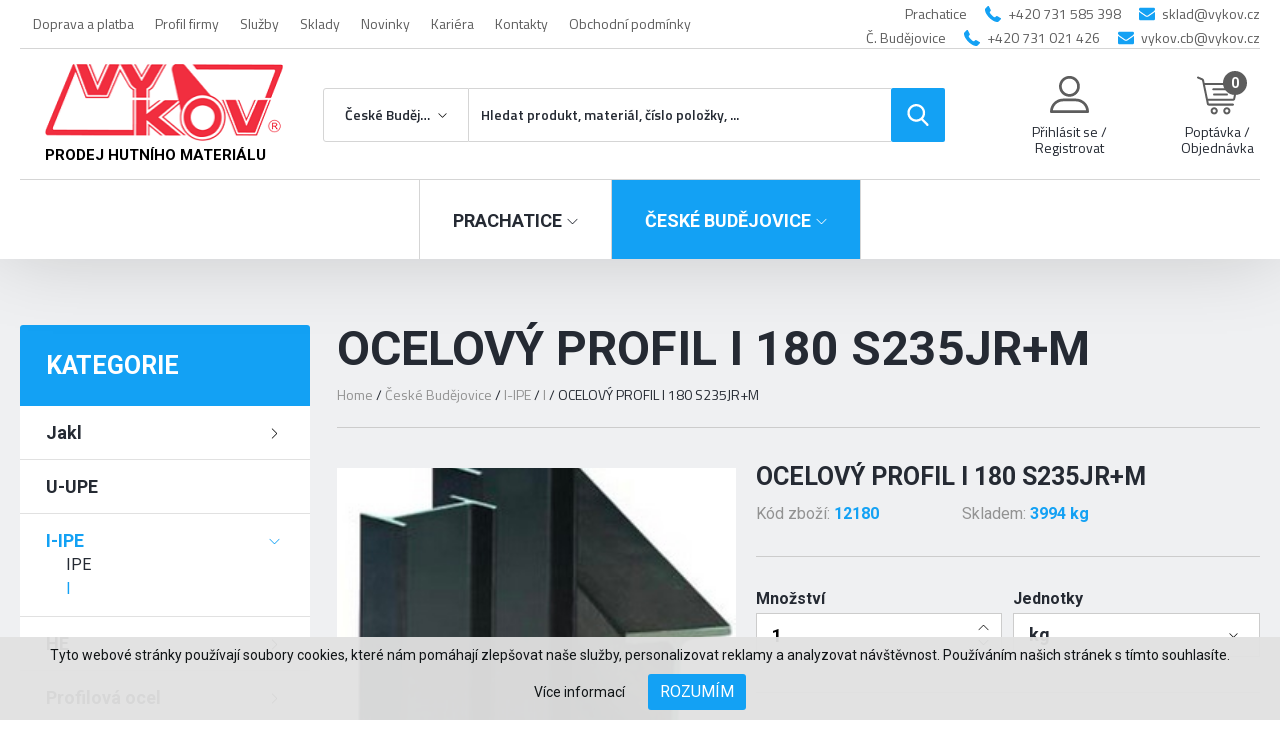

--- FILE ---
content_type: text/html; charset=UTF-8
request_url: https://www.vykov.cz/produkt/ceske-budejovice/ocelovy-profil-i-180-s235jr-m
body_size: 14973
content:
<!DOCTYPE html>
<html lang="cs">

<head>
    <meta charset="utf-8">
    <meta name="robots" content="index,follow">    <link rel="canonical" href="https://www.vykov.cz/produkt/ceske-budejovice/ocelovy-profil-i-180-s235jr-m">
    <meta name="author" content="S2 STUDIO s.r.o. - INTERNETOVÉ SLUŽBY, GRAFIKA, VÝROBA REKLAMY, MARKETING, https://www.s2studio.cz, info(at)s2studio.cz">
    <meta name="viewport" content="width=device-width, initial-scale=1.0">

    <meta name="keywords" content="OCELOV&Yacute; PROFIL  I 180   S235JR+M" lang="cs">
    <meta name="description" content="OCELOV&Yacute; PROFIL  I 180   S235JR+M" lang="cs">

    <meta property="og:title" content="OCELOVÝ PROFIL  I 180   S235JR+M" />
        <meta property="og:description" content="" /><meta property="og:image" content="https://www.vykov.cz/media/images/shop/2963-ocelovy-profil-i-180-s235jr-m.jpg" />
                <meta property="og:image:width" content="261" />
                <meta property="og:image:height" content="282" />
    <meta property="og:url" content="https://www.vykov.cz/produkt/ceske-budejovice/ocelovy-profil-i-180-s235jr-m">

    <title>OCELOVÝ PROFIL  I 180   S235JR+M | VYKOV STEEL s.r.o.</title>

    <noscript id="deferred-styles">
        <link rel="stylesheet" href="/templates/css/print.css" media="print">
        <link rel="stylesheet" href="/templates/css/slick.min.css">
        <link rel="stylesheet" href="/templates/css/alertify.core.css">
        <link rel="stylesheet" href="/templates/css/alertify.default.css">
        <link rel="stylesheet" href="/templates/css/baguetteBox.min.css">
        <link rel="stylesheet" href="/templates/css/uniform.default.css">
        <link rel="stylesheet" href="/templates/css/nouislider.min.css">
        <link rel="stylesheet" href="/templates/css/chosen.min.css">
            </noscript>

    <link rel="stylesheet" href="/templates/css/perfect-scrollbar.min.css">

    <link rel="apple-touch-icon" sizes="180x180" href="/apple-touch-icon.png">
    <link rel="icon" type="image/png" sizes="32x32" href="/favicon-32x32.png">
    <link rel="icon" type="image/png" sizes="16x16" href="/favicon-16x16.png">
    <link rel="manifest" href="/site.webmanifest">
    <link rel="mask-icon" href="/safari-pinned-tab.svg" color="#d80027">
    <meta name="msapplication-TileColor" content="#ffffff">
    <meta name="theme-color" content="#ffffff">

    
    <link rel="preconnect" href="https://fonts.googleapis.com">
    <link rel="preconnect" href="https://fonts.gstatic.com" crossorigin>
    <link rel="stylesheet" href="https://fonts.googleapis.com/css2?family=Roboto:wght@400;700&family=Titillium+Web:wght@400;600;700&display=swap">
    <link rel="stylesheet" href="/templates/css/style.css?v=13.27"><link rel="stylesheet" href="/templates/css/core/stock_2_colors.css?v=2.1">


    <script>
window.dataLayer = window.dataLayer || [];
function gtag(){dataLayer.push(arguments);}

gtag('consent', 'default', {
  'ad_storage': 'granted',
  'ad_user_data': 'granted',
  'ad_personalization': 'granted',
  'analytics_storage': 'granted'
});
</script>
<!-- Global site tag (gtag.js) - Google Analytics -->
<script async src="https://www.googletagmanager.com/gtag/js?id=UA-36159535-1"></script>
<script>
  window.dataLayer = window.dataLayer || [];
  function gtag(){dataLayer.push(arguments);}
  gtag('js', new Date());

  gtag('config', 'UA-36159535-1');
  gtag('config', 'G-HN49T8EZD7');
  gtag('config', 'AW-574913610');
</script></head>

<body class="p_shop">
    <div class="cookies">     <span>Tyto webové stránky používají soubory cookies, které nám pomáhají zlepšovat naše služby, personalizovat reklamy a analyzovat návštěvnost. Používáním našich stránek s tímto souhlasíte.</span>     <div class="right">         <a href="/zpracovani-osobnich-udaju" class="popup">Více informací</a>         <button id="cookie_agreed" class="submit btn" type="submit">Rozumím</button>     </div>   </div><header><div class="limited"><div class="top_panel"><div class="submenu"><ul><li  class=" menu_item_first"><a title="" href="/doprava-a-platba" >Doprava a platba</a></li><li  class=" menu_item"><a title="" href="/profil-firmy" >Profil firmy</a></li><li  class=" menu_item"><a title="" href="/nabidka-sluzeb" >Služby</a></li><li  class=" menu_item"><a title="" href="/sklady" >Sklady</a></li><li  class=" menu_item"><a title="" href="/aktualne" >Novinky</a></li><li  class=" menu_item"><a title="" href="/kariera" >Kariéra</a></li><li  class=" menu_item"><a title="" href="/kontakty" >Kontakty</a></li><li  class=" menu_item_last"><a title="" href="https://www.vykov.cz/media/editor/documents/kupni-smlouva-vykov.pdf" class="pop">Obchodní podmínky</a></li></ul></div><div class="contact"><div><p>Prachatice</p>
</div><div><svg xmlns="http://www.w3.org/2000/svg" viewBox="0 0 578.1 578.1"><path d="M577.8,456.1c1.2,9.4-1.6,17.5-8.6,24.5l-81.4,80.8c-3.7,4.1-8.5,7.6-14.4,10.4c-5.9,2.9-11.7,4.7-17.4,5.5c-0.4,0-1.6,0.1-3.7,0.3c-2,0.2-4.7,0.3-8,0.3c-7.8,0-20.3-1.3-37.6-4s-38.6-9.2-63.6-19.6c-25.1-10.4-53.6-26-85.4-46.8c-31.8-20.8-65.7-49.4-101.6-85.7c-28.6-28.2-52.2-55.1-71-80.8c-18.8-25.7-33.9-49.5-45.3-71.3c-11.4-21.8-20-41.6-25.7-59.4s-9.6-33-11.6-45.9s-2.9-22.9-2.4-30.3c0.4-7.3,0.6-11.4,0.6-12.2c0.8-5.7,2.7-11.5,5.5-17.4s6.3-10.7,10.4-14.4L98,8.8c5.7-5.7,12.2-8.6,19.6-8.6c5.3,0,10,1.5,14.1,4.6s7.5,6.8,10.4,11.3l65.5,124.2c3.7,6.5,4.7,13.7,3.1,21.4s-5.1,14.3-10.4,19.6l-30,30c-0.8,0.8-1.5,2.1-2.1,4s-0.9,3.4-0.9,4.6c1.6,8.6,5.3,18.4,11,29.4c4.9,9.8,12.4,21.7,22.6,35.8s24.7,30.3,43.5,48.7c18.4,18.8,34.7,33.4,49,43.8c14.3,10.4,26.2,18.1,35.8,22.9s16.9,7.9,22,8.9l7.6,1.5c0.8,0,2.1-0.3,4-0.9c1.8-0.6,3.2-1.3,4-2.1l34.9-35.5c7.3-6.5,15.9-9.8,25.7-9.8c6.9,0,12.4,1.2,16.5,3.7h0.6l118.1,69.8C571.1,441.2,576.2,448,577.8,456.1z"/></svg><p><a href="tel:+420731585398">+420 731 585 398</a></p>
</div><div><svg xmlns="http://www.w3.org/2000/svg" viewBox="0 0 511.6 511.6"><path d="M49.1,178.7c6.5,4.6,26,18.1,58.5,40.7c32.5,22.6,57.5,39.9,74.8,52.1c1.9,1.3,5.9,4.2,12.1,8.7c6.2,4.5,11.3,8.1,15.4,10.9c4.1,2.8,9,5.9,14.8,9.3c5.8,3.4,11.3,6,16.4,7.7c5.1,1.7,9.9,2.6,14.3,2.6h0.3h0.3c4.4,0,9.1-0.9,14.3-2.6c5.1-1.7,10.6-4.3,16.4-7.7c5.8-3.4,10.8-6.5,14.8-9.3c4.1-2.8,9.2-6.4,15.4-10.9c6.2-4.5,10.2-7.4,12.1-8.7c17.5-12.2,62.1-43.1,133.6-92.8c13.9-9.7,25.5-21.4,34.8-35.1c9.3-13.7,14-28.1,14-43.1c0-12.6-4.5-23.3-13.6-32.3c-9-8.9-19.7-13.4-32.1-13.4H45.7c-14.7,0-25.9,4.9-33.8,14.8C3.9,79.6,0,91.9,0,106.8c0,12,5.2,25,15.7,39C26.2,159.7,37.3,170.7,49.1,178.7z"/><path d="M483.1,209.3c-62.4,42.3-109.8,75.1-142.2,98.5c-10.8,8-19.6,14.2-26.4,18.7c-6.8,4.5-15.7,9-27,13.7c-11.2,4.7-21.7,7-31.4,7h-0.3h-0.3c-9.7,0-20.2-2.3-31.4-7c-11.2-4.7-20.2-9.2-27-13.7c-6.8-4.5-15.6-10.7-26.4-18.7c-25.7-18.8-73-51.7-141.9-98.5C18,202,8.4,193.8,0,184.4v226.7c0,12.6,4.5,23.3,13.4,32.3c8.9,8.9,19.7,13.4,32.3,13.4h420.3c12.6,0,23.3-4.5,32.3-13.4c8.9-8.9,13.4-19.7,13.4-32.3V184.4C503.4,193.6,493.9,201.9,483.1,209.3z"/></svg><p><a href="mailto:sklad@vykov.cz">sklad@vykov.cz</a></p>
</div></div><div class="contact"><div><p>Č. Budějovice</p>
</div><div><svg xmlns="http://www.w3.org/2000/svg" viewBox="0 0 578.1 578.1"><path d="M577.8,456.1c1.2,9.4-1.6,17.5-8.6,24.5l-81.4,80.8c-3.7,4.1-8.5,7.6-14.4,10.4c-5.9,2.9-11.7,4.7-17.4,5.5c-0.4,0-1.6,0.1-3.7,0.3c-2,0.2-4.7,0.3-8,0.3c-7.8,0-20.3-1.3-37.6-4s-38.6-9.2-63.6-19.6c-25.1-10.4-53.6-26-85.4-46.8c-31.8-20.8-65.7-49.4-101.6-85.7c-28.6-28.2-52.2-55.1-71-80.8c-18.8-25.7-33.9-49.5-45.3-71.3c-11.4-21.8-20-41.6-25.7-59.4s-9.6-33-11.6-45.9s-2.9-22.9-2.4-30.3c0.4-7.3,0.6-11.4,0.6-12.2c0.8-5.7,2.7-11.5,5.5-17.4s6.3-10.7,10.4-14.4L98,8.8c5.7-5.7,12.2-8.6,19.6-8.6c5.3,0,10,1.5,14.1,4.6s7.5,6.8,10.4,11.3l65.5,124.2c3.7,6.5,4.7,13.7,3.1,21.4s-5.1,14.3-10.4,19.6l-30,30c-0.8,0.8-1.5,2.1-2.1,4s-0.9,3.4-0.9,4.6c1.6,8.6,5.3,18.4,11,29.4c4.9,9.8,12.4,21.7,22.6,35.8s24.7,30.3,43.5,48.7c18.4,18.8,34.7,33.4,49,43.8c14.3,10.4,26.2,18.1,35.8,22.9s16.9,7.9,22,8.9l7.6,1.5c0.8,0,2.1-0.3,4-0.9c1.8-0.6,3.2-1.3,4-2.1l34.9-35.5c7.3-6.5,15.9-9.8,25.7-9.8c6.9,0,12.4,1.2,16.5,3.7h0.6l118.1,69.8C571.1,441.2,576.2,448,577.8,456.1z"/></svg><p><a href="tel:+420731021426">+420 731 021 426</a></p>
</div><div><svg xmlns="http://www.w3.org/2000/svg" viewBox="0 0 511.6 511.6"><path d="M49.1,178.7c6.5,4.6,26,18.1,58.5,40.7c32.5,22.6,57.5,39.9,74.8,52.1c1.9,1.3,5.9,4.2,12.1,8.7c6.2,4.5,11.3,8.1,15.4,10.9c4.1,2.8,9,5.9,14.8,9.3c5.8,3.4,11.3,6,16.4,7.7c5.1,1.7,9.9,2.6,14.3,2.6h0.3h0.3c4.4,0,9.1-0.9,14.3-2.6c5.1-1.7,10.6-4.3,16.4-7.7c5.8-3.4,10.8-6.5,14.8-9.3c4.1-2.8,9.2-6.4,15.4-10.9c6.2-4.5,10.2-7.4,12.1-8.7c17.5-12.2,62.1-43.1,133.6-92.8c13.9-9.7,25.5-21.4,34.8-35.1c9.3-13.7,14-28.1,14-43.1c0-12.6-4.5-23.3-13.6-32.3c-9-8.9-19.7-13.4-32.1-13.4H45.7c-14.7,0-25.9,4.9-33.8,14.8C3.9,79.6,0,91.9,0,106.8c0,12,5.2,25,15.7,39C26.2,159.7,37.3,170.7,49.1,178.7z"/><path d="M483.1,209.3c-62.4,42.3-109.8,75.1-142.2,98.5c-10.8,8-19.6,14.2-26.4,18.7c-6.8,4.5-15.7,9-27,13.7c-11.2,4.7-21.7,7-31.4,7h-0.3h-0.3c-9.7,0-20.2-2.3-31.4-7c-11.2-4.7-20.2-9.2-27-13.7c-6.8-4.5-15.6-10.7-26.4-18.7c-25.7-18.8-73-51.7-141.9-98.5C18,202,8.4,193.8,0,184.4v226.7c0,12.6,4.5,23.3,13.4,32.3c8.9,8.9,19.7,13.4,32.3,13.4h420.3c12.6,0,23.3-4.5,32.3-13.4c8.9-8.9,13.4-19.7,13.4-32.3V184.4C503.4,193.6,493.9,201.9,483.1,209.3z"/></svg><p><a href="mailto:vykov.cb@vykov.cz">vykov.cb@vykov.cz</a></p>
</div></div><div class="clear"></div></div><div class="logo"><a href="/" title="VYKOV STEEL s.r.o."><img src="/images/logo.png" alt="VYKOV STEEL s.r.o." title="VYKOV STEEL s.r.o."><span class="claim">Prodej hutního materiálu</span></a></div><a href="javascript:void(0)" class="menu_btn"><span class="f"></span><span class="mid"></span><span class="l"></span></a><div class="right_side"><div class="search"><form action="/search" method="get"><select name="stock"><option value="0">Vyberte sklad</option><option value="214" >Prachatice</option><option value="226" selected>České Budějovice</option></select><input type="text" onkeyup="ajaxSearch();" id="s" autocomplete="off" name="s" value="" placeholder="Hledat produkt, materiál, číslo položky, ..." /><button type="submit" title="Hledat"><svg xmlns="http://www.w3.org/2000/svg" viewBox="0 0 512 512"><path d="M495.6,466.4L373.8,339.6c31.3-37.2,48.5-84.1,48.5-132.9C422.3,92.7,329.5,0,215.6,0S8.8,92.7,8.8,206.7s92.7,206.7,206.7,206.7c42.8,0,83.6-12.9,118.4-37.4l122.8,127.7c5.1,5.3,12,8.3,19.4,8.3c7,0,13.6-2.7,18.7-7.5C505.6,494.2,506,477.1,495.6,466.4z M215.6,53.9c84.3,0,152.8,68.5,152.8,152.8s-68.5,152.8-152.8,152.8S62.8,291,62.8,206.7S131.3,53.9,215.6,53.9z"/></svg></button></form></div><a href="javascript:void()" class="login login_modal_btn"><div><svg xmlns="http://www.w3.org/2000/svg" viewBox="0 0 563.4 563.4"><path d="M280.8,314.6c83.3,0,150.8-67.5,150.8-150.8S364.1,13.4,280.8,13.4S130,81,130,163.8S197.5,314.6,280.8,314.6z M280.8,52.7c61.1,0,111,50,111,111s-50,111-111,111s-111-50-111-111S219.7,52.7,280.8,52.7z"/><path d="M19.9,550h523.6c11.1,0,19.9-8.8,19.9-19.9c0-104.1-84.7-189.2-189.2-189.2h-185C85.1,340.9,0,425.6,0,530.1C0,541.2,8.8,550,19.9,550z M189.2,380.7h185c75.9,0,138.3,56.4,148,129.5H41.2C50.9,437.6,113.3,380.7,189.2,380.7z"/></svg></div><p>Přihlásit se / Registrovat</p></a><a href="javascript:void(0)" class="srchbtn_mob"><div><svg xmlns="http://www.w3.org/2000/svg" viewBox="0 0 512 512"><path d="M495.6,466.4L373.8,339.6c31.3-37.2,48.5-84.1,48.5-132.9C422.3,92.7,329.5,0,215.6,0S8.8,92.7,8.8,206.7s92.7,206.7,206.7,206.7c42.8,0,83.6-12.9,118.4-37.4l122.8,127.7c5.1,5.3,12,8.3,19.4,8.3c7,0,13.6-2.7,18.7-7.5C505.6,494.2,506,477.1,495.6,466.4z M215.6,53.9c84.3,0,152.8,68.5,152.8,152.8s-68.5,152.8-152.8,152.8S62.8,291,62.8,206.7S131.3,53.9,215.6,53.9z"/></svg></div></a><div class="a_wrp"><a href="/basket" class="basket direct"><div><svg xmlns="http://www.w3.org/2000/svg" viewBox="0 0 512 512"><path d="M214.7,402.8c-24.8,0-45,20.2-45,45c0,24.8,20.2,45,45,45s45-20.2,45-45C259.7,423,239.5,402.8,214.7,402.8z M214.7,467.7c-11,0-19.9-8.9-19.9-19.9c0-11,8.9-19.9,19.9-19.9s19.9,8.9,19.9,19.9C234.6,458.8,225.6,467.7,214.7,467.7z"/><path d="M372.6,402.8c-24.8,0-45,20.2-45,45c0,24.8,20.2,45,45,45s45-20.2,45-45C417.7,423,397.5,402.8,372.6,402.8z M372.6,467.7c-11,0-19.9-8.9-19.9-19.9c0-11,8.9-19.9,19.9-19.9c11,0,19.9,8.9,19.9,19.9C392.5,458.8,383.6,467.7,372.6,467.7z"/><path d="M383.7,165.8H203.6c-6.9,0-12.6,5.6-12.6,12.6s5.6,12.6,12.6,12.6h180.1c6.9,0,12.6-5.6,12.6-12.6C396.3,171.4,390.7,165.8,383.7,165.8z"/><path d="M373.9,231H213.4c-6.9,0-12.6,5.6-12.6,12.6s5.6,12.6,12.6,12.6h160.5c6.9,0,12.6-5.6,12.6-12.6C386.5,236.7,380.9,231,373.9,231z"/><path d="M506.3,109.7c-4.8-5.9-11.9-9.3-19.5-9.3H95.3l-7.9-38.4c-1.7-8-7.1-14.7-14.6-18l-55.2-24C11.2,17.4,3.8,20.3,1,26.7c-2.8,6.4,0.2,13.8,6.5,16.5l55.2,24l60.8,295.3c2.4,11.6,12.8,20.1,24.6,20.1h301.2c6.9,0,12.6-5.6,12.6-12.6c0-6.9-5.6-12.6-12.6-12.6H148.2l-7.4-35.9h310.9c11.9,0,22.2-8.4,24.6-20.1l35.2-170.7C513,123.3,511.1,115.6,506.3,109.7zM451.7,296.3H135.6l-35.2-170.7l386.4,0L451.7,296.3z"/></svg><span>0</span></div><p>Poptávka / Objednávka</p></a><div class="bubble" id="bub1"><p class="nomar">Váš  košík je prázdný</p><div class="insd"></div></div></div></div><div class="stores"><div class="left"><a href="/" title="VYKOV STEEL s.r.o."><img src="/images/logo.png" alt="VYKOV STEEL s.r.o." title="VYKOV STEEL s.r.o."><span class="claim">Prodej hutního materiálu</span></a></div><div class="cit city_1 "><div class="ulwrp"><ul><li  class="stock_221 menu_item_first parent"><a title="Jakl" href="/prachatice/jakl" >Jakl</a><ul><li  class="stock_222 menu_item_first parent"><a title="Uzavřen&eacute;" href="/prachatice/uzavrene" >Uzavřené</a><ul><li  class="stock_89 menu_item_first"><a title="čtvercov&eacute;" href="/prachatice/ctvercove" >čtvercové</a></li><li  class="stock_90 menu_item_last"><a title="obd&eacute;ln&iacute;kov&eacute;" href="/prachatice/obdelnikove" >obdélníkové</a></li></ul></li><li  class="stock_223 menu_item parent"><a title="Otevřen&eacute;" href="/prachatice/otevrene" >Otevřené</a><ul><li  class="stock_91 menu_item_first"><a title="lisovan&eacute; L" href="/prachatice/lisovane-l" >lisované L</a></li><li  class="stock_92 menu_item_last"><a title="lisovan&eacute; U" href="/prachatice/lisovane-u" >lisované U</a></li></ul></li><li  class="stock_93 menu_item_last"><a title="Speci&aacute;ln&iacute;" href="/prachatice/specialni" >Speciální</a></li></ul></li><li  class="stock_69 menu_item"><a title="U-UPE" href="/prachatice/u-upe" >U-UPE</a></li><li  class="stock_215 menu_item parent"><a title="I-IPE" href="/prachatice/i-ipe" >I-IPE</a><ul><li  class="stock_67 menu_item_first"><a title="IPE" href="/prachatice/ipe" >IPE</a></li><li  class="stock_68 menu_item_last"><a title="I" href="/prachatice/i" >I</a></li></ul></li><li  class="stock_216 menu_item parent"><a title="HE" href="/prachatice/he" >HE</a><ul><li  class="stock_70 menu_item_first"><a title="HEA" href="/prachatice/hea" >HEA</a></li><li  class="stock_71 menu_item"><a title="HEB" href="/prachatice/heb" >HEB</a></li><li  class="stock_72 menu_item_last"><a title="HEM" href="/prachatice/hem" >HEM</a></li></ul></li><li  class="stock_217 menu_item parent"><a title="Profilov&aacute; ocel" href="/prachatice/profilova-ocel" >Profilová ocel</a><ul><li  class="stock_218 menu_item_first parent"><a title="Ocel L" href="/prachatice/ocel-l" >Ocel L</a><ul><li  class="stock_73 menu_item_first"><a title="L rovnoramenn&eacute;" href="/prachatice/l-rovnoramenne" >L rovnoramenné</a></li><li  class="stock_74 menu_item_last"><a title="L nerovnoramenn&eacute;" href="/prachatice/l-nerovnoramenne" >L nerovnoramenné</a></li></ul></li><li  class="stock_75 menu_item"><a title="Ocel T" href="/prachatice/ocel-t" >Ocel T</a></li><li  class="stock_76 menu_item"><a title="Ocel ploch&aacute;" href="/prachatice/ocel-plocha" >Ocel plochá</a></li><li  class="stock_77 menu_item"><a title="Ocel čtvercov&aacute;" href="/prachatice/ocel-ctvercova" >Ocel čtvercová</a></li><li  class="stock_219 menu_item parent"><a title="Ocel kruhov&aacute;" href="/prachatice/ocel-kruhova" >Ocel kruhová</a><ul><li  class="stock_79 menu_item_first"><a title="v&aacute;lcovan&aacute;" href="/prachatice/valcovana" >válcovaná</a></li><li  class="stock_80 menu_item_last"><a title="tažen&aacute;" href="/prachatice/tazena" >tažená</a></li></ul></li><li  class="stock_81 menu_item_last"><a title="Ocel beton&aacute;řsk&aacute;" href="/prachatice/ocel-betonarska" >Ocel betonářská</a></li></ul></li><li  class="stock_82 menu_item"><a title="Kari s&iacute;tě" href="/prachatice/kari-site" >Kari sítě</a></li><li  class="stock_220 menu_item parent"><a title="Trubky" href="/prachatice/trubky" >Trubky</a><ul><li  class="stock_84 menu_item_first"><a title="Beze&scaron;v&eacute;" href="/prachatice/bezesve" >Bezešvé</a></li><li  class="stock_85 menu_item"><a title="Svařovan&eacute; z&aacute;vitov&eacute;" href="/prachatice/svarovane-zavitove" >Svařované závitové</a></li><li  class="stock_86 menu_item"><a title="Svařovan&eacute; konstrukčn&iacute;" href="/prachatice/svarovane-konstrukcni" >Svařované konstrukční</a></li><li  class="stock_87 menu_item_last"><a title="Pozinkovan&eacute;" href="/prachatice/pozinkovane" >Pozinkované</a></li></ul></li><li  class="stock_224 menu_item parent"><a title="Plechy" href="/prachatice/plechy" >Plechy</a><ul><li  class="stock_95 menu_item_first"><a title="Pozink" href="/prachatice/pozink" >Pozink</a></li><li  class="stock_96 menu_item"><a title="Za studena" href="/prachatice/za-studena" >Za studena</a></li><li  class="stock_97 menu_item parent"><a title="Za tepla" href="/prachatice/za-tepla" >Za tepla</a><ul><li  class="stock_98 menu_item_first"><a title="hladk&eacute;" href="/prachatice/hladke" >hladké</a></li><li  class="stock_99 menu_item"><a title="r&yacute;hovan&eacute;" href="/prachatice/ryhovane" >rýhované</a></li><li  class="stock_100 menu_item_last"><a title="slzov&eacute;" href="/prachatice/slzove" >slzové</a></li></ul></li><li  class="stock_101 menu_item"><a title="Trapez" href="/prachatice/trapez" >Trapez</a></li><li  class="stock_102 menu_item_last"><a title="Děrovan&eacute; + tahokov" href="/prachatice/derovane-tahokov" >Děrované + tahokov</a></li></ul></li><li  class="stock_225 menu_item_last parent"><a title="Ostatn&iacute;" href="/prachatice/ostatni" >Ostatní</a><ul><li  class="stock_167 menu_item_first"><a title="Kolena" href="/prachatice/kolena" >Kolena</a></li><li  class="stock_104 menu_item"><a title="Hutn&iacute; nestandard" href="/prachatice/hutni-nestandard" >Hutní nestandard</a></li><li  class="stock_106 menu_item"><a title="Služby" href="/prachatice/sluzby" >Služby</a></li><li  class="stock_105 menu_item"><a title="Pororo&scaron;ty" href="/prachatice/pororosty" >Pororošty</a></li><li  class="stock_107 menu_item"><a title="Z&aacute;tky na trubky a jakly" href="/prachatice/zatky-na-trubky-a-jakly" >Zátky na trubky a jakly</a></li><li  class="stock_108 menu_item"><a title="Z&aacute;vitov&eacute; tyče" href="/prachatice/zavitove-tyce" >Závitové tyče</a></li><li  class="stock_163 menu_item"><a title="Umakov +  Kovian" href="/prachatice/umakov-kovian" >Umakov +  Kovian</a></li><li  class="stock_164 menu_item"><a title="AL + NEREZ + OSTAT.KOVY" href="/prachatice/al-nerez-ostat-kovy" >AL + NEREZ + OSTAT.KOVY</a></li><li  class="stock_165 menu_item_last"><a title="BERNER" href="/prachatice/berner" >BERNER</a></li></ul></li></ul></div><a href="javascript:void(0)" class="itm"><span>Prachatice</span><svg xmlns="http://www.w3.org/2000/svg" viewBox="0 0 129 129"><path d="M121.3,34.6c-1.6-1.6-4.2-1.6-5.8,0l-51,51.1L13.4,34.6c-1.6-1.6-4.2-1.6-5.8,0s-1.6,4.2,0,5.8l53.9,53.9c0.8,0.8,1.8,1.2,2.9,1.2c1,0,2.1-0.4,2.9-1.2l53.9-53.9C122.9,38.8,122.9,36.2,121.3,34.6z"/></svg></a></div><div class="cit city_2 active"><div class="ulwrp"><ul><li  class="stock_233 menu_item_first parent"><a title="Jakl" href="/ceske-budejovice/jakl" >Jakl</a><ul><li  class="stock_234 menu_item_first parent"><a title="Uzavřen&eacute;" href="/ceske-budejovice/uzavrene" >Uzavřené</a><ul><li  class="stock_191 menu_item_first"><a title="čtvercov&eacute;" href="/ceske-budejovice/ctvercove" >čtvercové</a></li><li  class="stock_192 menu_item_last"><a title="obd&eacute;ln&iacute;kov&eacute;" href="/ceske-budejovice/obdelnikove" >obdélníkové</a></li></ul></li><li  class="stock_235 menu_item parent"><a title="Otevřen&eacute;" href="/ceske-budejovice/otevrene" >Otevřené</a><ul><li  class="stock_193 menu_item_first"><a title="lisovan&eacute; L" href="/ceske-budejovice/lisovane-l" >lisované L</a></li><li  class="stock_194 menu_item_last"><a title="lisovan&eacute; U" href="/ceske-budejovice/lisovane-u" >lisované U</a></li></ul></li><li  class="stock_195 menu_item_last"><a title="Speci&aacute;ln&iacute;" href="/ceske-budejovice/specialni" >Speciální</a></li></ul></li><li  class="stock_173 menu_item"><a title="U-UPE" href="/ceske-budejovice/u-upe" >U-UPE</a></li><li  class="stock_227 menu_item parent"><a title="I-IPE" href="/ceske-budejovice/i-ipe" >I-IPE</a><ul><li  class="stock_171 menu_item_first"><a title="IPE" href="/ceske-budejovice/ipe" >IPE</a></li><li  class="stock_172 menu_item_last"><a title="I" href="/ceske-budejovice/i" >I</a></li></ul></li><li  class="stock_228 menu_item parent"><a title="HE" href="/ceske-budejovice/he" >HE</a><ul><li  class="stock_174 menu_item_first"><a title="HEA" href="/ceske-budejovice/hea" >HEA</a></li><li  class="stock_175 menu_item"><a title="HEB" href="/ceske-budejovice/heb" >HEB</a></li><li  class="stock_176 menu_item_last"><a title="HEM" href="/ceske-budejovice/hem" >HEM</a></li></ul></li><li  class="stock_229 menu_item parent"><a title="Profilov&aacute; ocel" href="/ceske-budejovice/profilova-ocel" >Profilová ocel</a><ul><li  class="stock_230 menu_item_first parent"><a title="Ocel L" href="/ceske-budejovice/ocel-l" >Ocel L</a><ul><li  class="stock_177 menu_item_first"><a title="L rovnoramenn&eacute;" href="/ceske-budejovice/l-rovnoramenne" >L rovnoramenné</a></li><li  class="stock_178 menu_item_last"><a title="L nerovnoramenn&eacute;" href="/ceske-budejovice/l-nerovnoramenne" >L nerovnoramenné</a></li></ul></li><li  class="stock_179 menu_item"><a title="Ocel T" href="/ceske-budejovice/ocel-t" >Ocel T</a></li><li  class="stock_180 menu_item"><a title="Ocel ploch&aacute;" href="/ceske-budejovice/ocel-plocha" >Ocel plochá</a></li><li  class="stock_181 menu_item"><a title="Ocel čtvercov&aacute;" href="/ceske-budejovice/ocel-ctvercova" >Ocel čtvercová</a></li><li  class="stock_231 menu_item parent"><a title="Ocel kruhov&aacute;" href="/ceske-budejovice/ocel-kruhova" >Ocel kruhová</a><ul><li  class="stock_183 menu_item_first"><a title="V&aacute;lcovan&aacute;" href="/ceske-budejovice/valcovana" >Válcovaná</a></li><li  class="stock_184 menu_item_last"><a title="Tažen&aacute;" href="/ceske-budejovice/tazena" >Tažená</a></li></ul></li><li  class="stock_185 menu_item_last"><a title="Ocel beton&aacute;řsk&aacute;" href="/ceske-budejovice/ocel-betonarska" >Ocel betonářská</a></li></ul></li><li  class="stock_186 menu_item"><a title="Kari s&iacute;tě" href="/ceske-budejovice/kari-site" >Kari sítě</a></li><li  class="stock_232 menu_item parent"><a title="Trubky" href="/ceske-budejovice/trubky" >Trubky</a><ul><li  class="stock_187 menu_item_first"><a title="Beze&scaron;v&eacute;" href="/ceske-budejovice/bezesve" >Bezešvé</a></li><li  class="stock_188 menu_item"><a title="Svařovan&eacute; z&aacute;vitov&eacute;" href="/ceske-budejovice/svarovane-zavitove" >Svařované závitové</a></li><li  class="stock_189 menu_item"><a title="Svařovan&eacute; konstrukčn&iacute;" href="/ceske-budejovice/svarovane-konstrukcni" >Svařované konstrukční</a></li><li  class="stock_190 menu_item_last"><a title="Pozinkovan&eacute;" href="/ceske-budejovice/pozinkovane" >Pozinkované</a></li></ul></li><li  class="stock_236 menu_item parent"><a title="Plechy" href="/ceske-budejovice/plechy" >Plechy</a><ul><li  class="stock_196 menu_item_first"><a title="Pozink" href="/ceske-budejovice/pozink" >Pozink</a></li><li  class="stock_197 menu_item"><a title="Za studena" href="/ceske-budejovice/za-studena" >Za studena</a></li><li  class="stock_198 menu_item parent"><a title="Za tepla" href="/ceske-budejovice/za-tepla" >Za tepla</a><ul><li  class="stock_199 menu_item_first"><a title="hladk&eacute;" href="/ceske-budejovice/hladke" >hladké</a></li><li  class="stock_200 menu_item"><a title="r&yacute;hovan&eacute;" href="/ceske-budejovice/ryhovane" >rýhované</a></li><li  class="stock_201 menu_item_last"><a title="slzov&eacute;" href="/ceske-budejovice/slzove" >slzové</a></li></ul></li><li  class="stock_202 menu_item"><a title="Trapez" href="/ceske-budejovice/trapez" >Trapez</a></li><li  class="stock_203 menu_item_last"><a title="Děrovan&eacute;" href="/ceske-budejovice/derovane" >Děrované</a></li></ul></li><li  class="stock_237 menu_item_last parent"><a title="Ostatn&iacute;" href="/ceske-budejovice/ostatni" >Ostatní</a><ul><li  class="stock_204 menu_item_first"><a title="Hutn&iacute; nestandard" href="/ceske-budejovice/hutni-nestandard" >Hutní nestandard</a></li><li  class="stock_205 menu_item_last"><a title="Služby" href="/ceske-budejovice/sluzby" >Služby</a></li></ul></li></ul></div><a href="javascript:void(0)" class="itm"><span>České Budějovice</span><svg xmlns="http://www.w3.org/2000/svg" viewBox="0 0 129 129"><path d="M121.3,34.6c-1.6-1.6-4.2-1.6-5.8,0l-51,51.1L13.4,34.6c-1.6-1.6-4.2-1.6-5.8,0s-1.6,4.2,0,5.8l53.9,53.9c0.8,0.8,1.8,1.2,2.9,1.2c1,0,2.1-0.4,2.9-1.2l53.9-53.9C122.9,38.8,122.9,36.2,121.3,34.6z"/></svg></a></div><div class="right"><a href="javascript:void(0)" class="srchbtn_mob"><div><svg xmlns="http://www.w3.org/2000/svg" viewBox="0 0 512 512"><path d="M495.6,466.4L373.8,339.6c31.3-37.2,48.5-84.1,48.5-132.9C422.3,92.7,329.5,0,215.6,0S8.8,92.7,8.8,206.7s92.7,206.7,206.7,206.7c42.8,0,83.6-12.9,118.4-37.4l122.8,127.7c5.1,5.3,12,8.3,19.4,8.3c7,0,13.6-2.7,18.7-7.5C505.6,494.2,506,477.1,495.6,466.4z M215.6,53.9c84.3,0,152.8,68.5,152.8,152.8s-68.5,152.8-152.8,152.8S62.8,291,62.8,206.7S131.3,53.9,215.6,53.9z"/></svg></div></a><a href="javascript:void(0)" class="login login_modal_btn"><div><svg xmlns="http://www.w3.org/2000/svg" viewBox="0 0 563.4 563.4"><path d="M280.8,314.6c83.3,0,150.8-67.5,150.8-150.8S364.1,13.4,280.8,13.4S130,81,130,163.8S197.5,314.6,280.8,314.6z M280.8,52.7c61.1,0,111,50,111,111s-50,111-111,111s-111-50-111-111S219.7,52.7,280.8,52.7z"/><path d="M19.9,550h523.6c11.1,0,19.9-8.8,19.9-19.9c0-104.1-84.7-189.2-189.2-189.2h-185C85.1,340.9,0,425.6,0,530.1C0,541.2,8.8,550,19.9,550z M189.2,380.7h185c75.9,0,138.3,56.4,148,129.5H41.2C50.9,437.6,113.3,380.7,189.2,380.7z"/></svg></div></a><div class="a_wrp"><a href="/basket" class="basket direct"><svg xmlns="http://www.w3.org/2000/svg" viewBox="0 0 512 512"><path d="M214.7,402.8c-24.8,0-45,20.2-45,45c0,24.8,20.2,45,45,45s45-20.2,45-45C259.7,423,239.5,402.8,214.7,402.8z M214.7,467.7c-11,0-19.9-8.9-19.9-19.9c0-11,8.9-19.9,19.9-19.9s19.9,8.9,19.9,19.9C234.6,458.8,225.6,467.7,214.7,467.7z"/><path d="M372.6,402.8c-24.8,0-45,20.2-45,45c0,24.8,20.2,45,45,45s45-20.2,45-45C417.7,423,397.5,402.8,372.6,402.8z M372.6,467.7c-11,0-19.9-8.9-19.9-19.9c0-11,8.9-19.9,19.9-19.9c11,0,19.9,8.9,19.9,19.9C392.5,458.8,383.6,467.7,372.6,467.7z"/><path d="M383.7,165.8H203.6c-6.9,0-12.6,5.6-12.6,12.6s5.6,12.6,12.6,12.6h180.1c6.9,0,12.6-5.6,12.6-12.6C396.3,171.4,390.7,165.8,383.7,165.8z"/><path d="M373.9,231H213.4c-6.9,0-12.6,5.6-12.6,12.6s5.6,12.6,12.6,12.6h160.5c6.9,0,12.6-5.6,12.6-12.6C386.5,236.7,380.9,231,373.9,231z"/><path d="M506.3,109.7c-4.8-5.9-11.9-9.3-19.5-9.3H95.3l-7.9-38.4c-1.7-8-7.1-14.7-14.6-18l-55.2-24C11.2,17.4,3.8,20.3,1,26.7c-2.8,6.4,0.2,13.8,6.5,16.5l55.2,24l60.8,295.3c2.4,11.6,12.8,20.1,24.6,20.1h301.2c6.9,0,12.6-5.6,12.6-12.6c0-6.9-5.6-12.6-12.6-12.6H148.2l-7.4-35.9h310.9c11.9,0,22.2-8.4,24.6-20.1l35.2-170.7C513,123.3,511.1,115.6,506.3,109.7zM451.7,296.3H135.6l-35.2-170.7l386.4,0L451.7,296.3z"/></svg><span>0</span></a><div class="bubble" id="bub2"><p class="nomar">Váš  košík je prázdný</p><div class="insd"></div></div></div></div></div><div class="srch_toggle"><form class="search_form" action="/search" method="get"><input type="text" name="s" value="" placeholder="Hledat produkt, materiál, číslo položky, ..." /><button type="submit" class="btn"><svg xmlns="http://www.w3.org/2000/svg" viewBox="0 0 512 512"><path d="M495.6,466.4L373.8,339.6c31.3-37.2,48.5-84.1,48.5-132.9C422.3,92.7,329.5,0,215.6,0S8.8,92.7,8.8,206.7s92.7,206.7,206.7,206.7c42.8,0,83.6-12.9,118.4-37.4l122.8,127.7c5.1,5.3,12,8.3,19.4,8.3c7,0,13.6-2.7,18.7-7.5C505.6,494.2,506,477.1,495.6,466.4z M215.6,53.9c84.3,0,152.8,68.5,152.8,152.8s-68.5,152.8-152.8,152.8S62.8,291,62.8,206.7S131.3,53.9,215.6,53.9z"/></svg></button></form></div></div></header><div class="res_menu"><a href="javascript:void(0)" class="close"><svg xmlns="http://www.w3.org/2000/svg" viewBox="0 0 48 48"><path d="M28.2,24L47.1,5.1c1.2-1.2,1.2-3.1,0-4.2c-1.2-1.2-3.1-1.2-4.2,0L24,19.7L5.1,0.9c-1.2-1.2-3.1-1.2-4.2,0c-1.2,1.2-1.2,3.1,0,4.2L19.7,24L0.9,42.8c-1.2,1.2-1.2,3.1,0,4.2C1.5,47.7,2.2,48,3,48s1.5-0.3,2.1-0.9L24,28.2l18.9,18.9c0.6,0.6,1.4,0.9,2.1,0.9s1.5-0.3,2.1-0.9c1.2-1.2,1.2-3.1,0-4.2L28.2,24z"/></svg></a><a href="javascript:void(0)" class="back"><svg xmlns="http://www.w3.org/2000/svg" viewBox="0 0 31.5 31.5"><path d="M0.3,15c-0.4,0.4-0.4,1.1,0,1.6l10,10c0.4,0.4,1.1,0.4,1.6,0c0.4-0.4,0.4-1.1,0-1.6l-8-8h26.6c0.6,0,1.1-0.5,1.1-1.1s-0.5-1.1-1.1-1.1H3.8l8-8c0.4-0.4,0.4-1.1,0-1.6c-0.4-0.4-1.2-0.4-1.6,0L0.3,15z"/></svg></a><div class="wrap" id="rmm"><div class="inner"><ul><li  class="stock_214 menu_item_first parent"><a title="Prachatice" href="/prachatice" >Prachatice</a><ul><li  class="stock_221 menu_item_first parent"><a title="Jakl" href="/prachatice/jakl" >Jakl</a><ul><li  class="stock_222 menu_item_first parent"><a title="Uzavřen&eacute;" href="/prachatice/uzavrene" >Uzavřené</a><ul><li  class="stock_89 menu_item_first"><a title="čtvercov&eacute;" href="/prachatice/ctvercove" >čtvercové</a></li><li  class="stock_90 menu_item_last"><a title="obd&eacute;ln&iacute;kov&eacute;" href="/prachatice/obdelnikove" >obdélníkové</a></li></ul></li><li  class="stock_223 menu_item parent"><a title="Otevřen&eacute;" href="/prachatice/otevrene" >Otevřené</a><ul><li  class="stock_91 menu_item_first"><a title="lisovan&eacute; L" href="/prachatice/lisovane-l" >lisované L</a></li><li  class="stock_92 menu_item_last"><a title="lisovan&eacute; U" href="/prachatice/lisovane-u" >lisované U</a></li></ul></li><li  class="stock_93 menu_item_last"><a title="Speci&aacute;ln&iacute;" href="/prachatice/specialni" >Speciální</a></li></ul></li><li  class="stock_69 menu_item"><a title="U-UPE" href="/prachatice/u-upe" >U-UPE</a></li><li  class="stock_215 menu_item parent"><a title="I-IPE" href="/prachatice/i-ipe" >I-IPE</a><ul><li  class="stock_67 menu_item_first"><a title="IPE" href="/prachatice/ipe" >IPE</a></li><li  class="stock_68 menu_item_last"><a title="I" href="/prachatice/i" >I</a></li></ul></li><li  class="stock_216 menu_item parent"><a title="HE" href="/prachatice/he" >HE</a><ul><li  class="stock_70 menu_item_first"><a title="HEA" href="/prachatice/hea" >HEA</a></li><li  class="stock_71 menu_item"><a title="HEB" href="/prachatice/heb" >HEB</a></li><li  class="stock_72 menu_item_last"><a title="HEM" href="/prachatice/hem" >HEM</a></li></ul></li><li  class="stock_217 menu_item parent"><a title="Profilov&aacute; ocel" href="/prachatice/profilova-ocel" >Profilová ocel</a><ul><li  class="stock_218 menu_item_first parent"><a title="Ocel L" href="/prachatice/ocel-l" >Ocel L</a><ul><li  class="stock_73 menu_item_first"><a title="L rovnoramenn&eacute;" href="/prachatice/l-rovnoramenne" >L rovnoramenné</a></li><li  class="stock_74 menu_item_last"><a title="L nerovnoramenn&eacute;" href="/prachatice/l-nerovnoramenne" >L nerovnoramenné</a></li></ul></li><li  class="stock_75 menu_item"><a title="Ocel T" href="/prachatice/ocel-t" >Ocel T</a></li><li  class="stock_76 menu_item"><a title="Ocel ploch&aacute;" href="/prachatice/ocel-plocha" >Ocel plochá</a></li><li  class="stock_77 menu_item"><a title="Ocel čtvercov&aacute;" href="/prachatice/ocel-ctvercova" >Ocel čtvercová</a></li><li  class="stock_219 menu_item parent"><a title="Ocel kruhov&aacute;" href="/prachatice/ocel-kruhova" >Ocel kruhová</a><ul><li  class="stock_79 menu_item_first"><a title="v&aacute;lcovan&aacute;" href="/prachatice/valcovana" >válcovaná</a></li><li  class="stock_80 menu_item_last"><a title="tažen&aacute;" href="/prachatice/tazena" >tažená</a></li></ul></li><li  class="stock_81 menu_item_last"><a title="Ocel beton&aacute;řsk&aacute;" href="/prachatice/ocel-betonarska" >Ocel betonářská</a></li></ul></li><li  class="stock_82 menu_item"><a title="Kari s&iacute;tě" href="/prachatice/kari-site" >Kari sítě</a></li><li  class="stock_220 menu_item parent"><a title="Trubky" href="/prachatice/trubky" >Trubky</a><ul><li  class="stock_84 menu_item_first"><a title="Beze&scaron;v&eacute;" href="/prachatice/bezesve" >Bezešvé</a></li><li  class="stock_85 menu_item"><a title="Svařovan&eacute; z&aacute;vitov&eacute;" href="/prachatice/svarovane-zavitove" >Svařované závitové</a></li><li  class="stock_86 menu_item"><a title="Svařovan&eacute; konstrukčn&iacute;" href="/prachatice/svarovane-konstrukcni" >Svařované konstrukční</a></li><li  class="stock_87 menu_item_last"><a title="Pozinkovan&eacute;" href="/prachatice/pozinkovane" >Pozinkované</a></li></ul></li><li  class="stock_224 menu_item parent"><a title="Plechy" href="/prachatice/plechy" >Plechy</a><ul><li  class="stock_95 menu_item_first"><a title="Pozink" href="/prachatice/pozink" >Pozink</a></li><li  class="stock_96 menu_item"><a title="Za studena" href="/prachatice/za-studena" >Za studena</a></li><li  class="stock_97 menu_item parent"><a title="Za tepla" href="/prachatice/za-tepla" >Za tepla</a><ul><li  class="stock_98 menu_item_first"><a title="hladk&eacute;" href="/prachatice/hladke" >hladké</a></li><li  class="stock_99 menu_item"><a title="r&yacute;hovan&eacute;" href="/prachatice/ryhovane" >rýhované</a></li><li  class="stock_100 menu_item_last"><a title="slzov&eacute;" href="/prachatice/slzove" >slzové</a></li></ul></li><li  class="stock_101 menu_item"><a title="Trapez" href="/prachatice/trapez" >Trapez</a></li><li  class="stock_102 menu_item_last"><a title="Děrovan&eacute; + tahokov" href="/prachatice/derovane-tahokov" >Děrované + tahokov</a></li></ul></li><li  class="stock_225 menu_item_last parent"><a title="Ostatn&iacute;" href="/prachatice/ostatni" >Ostatní</a><ul><li  class="stock_167 menu_item_first"><a title="Kolena" href="/prachatice/kolena" >Kolena</a></li><li  class="stock_104 menu_item"><a title="Hutn&iacute; nestandard" href="/prachatice/hutni-nestandard" >Hutní nestandard</a></li><li  class="stock_106 menu_item"><a title="Služby" href="/prachatice/sluzby" >Služby</a></li><li  class="stock_105 menu_item"><a title="Pororo&scaron;ty" href="/prachatice/pororosty" >Pororošty</a></li><li  class="stock_107 menu_item"><a title="Z&aacute;tky na trubky a jakly" href="/prachatice/zatky-na-trubky-a-jakly" >Zátky na trubky a jakly</a></li><li  class="stock_108 menu_item"><a title="Z&aacute;vitov&eacute; tyče" href="/prachatice/zavitove-tyce" >Závitové tyče</a></li><li  class="stock_163 menu_item"><a title="Umakov +  Kovian" href="/prachatice/umakov-kovian" >Umakov +  Kovian</a></li><li  class="stock_164 menu_item"><a title="AL + NEREZ + OSTAT.KOVY" href="/prachatice/al-nerez-ostat-kovy" >AL + NEREZ + OSTAT.KOVY</a></li><li  class="stock_165 menu_item_last"><a title="BERNER" href="/prachatice/berner" >BERNER</a></li></ul></li></ul></li><li  class="stock_226 menu_item_last parent"><a title="Česk&eacute; Budějovice" href="/ceske-budejovice" >České Budějovice</a><ul><li  class="stock_233 menu_item_first parent"><a title="Jakl" href="/ceske-budejovice/jakl" >Jakl</a><ul><li  class="stock_234 menu_item_first parent"><a title="Uzavřen&eacute;" href="/ceske-budejovice/uzavrene" >Uzavřené</a><ul><li  class="stock_191 menu_item_first"><a title="čtvercov&eacute;" href="/ceske-budejovice/ctvercove" >čtvercové</a></li><li  class="stock_192 menu_item_last"><a title="obd&eacute;ln&iacute;kov&eacute;" href="/ceske-budejovice/obdelnikove" >obdélníkové</a></li></ul></li><li  class="stock_235 menu_item parent"><a title="Otevřen&eacute;" href="/ceske-budejovice/otevrene" >Otevřené</a><ul><li  class="stock_193 menu_item_first"><a title="lisovan&eacute; L" href="/ceske-budejovice/lisovane-l" >lisované L</a></li><li  class="stock_194 menu_item_last"><a title="lisovan&eacute; U" href="/ceske-budejovice/lisovane-u" >lisované U</a></li></ul></li><li  class="stock_195 menu_item_last"><a title="Speci&aacute;ln&iacute;" href="/ceske-budejovice/specialni" >Speciální</a></li></ul></li><li  class="stock_173 menu_item"><a title="U-UPE" href="/ceske-budejovice/u-upe" >U-UPE</a></li><li  class="stock_227 menu_item parent"><a title="I-IPE" href="/ceske-budejovice/i-ipe" >I-IPE</a><ul><li  class="stock_171 menu_item_first"><a title="IPE" href="/ceske-budejovice/ipe" >IPE</a></li><li  class="stock_172 menu_item_last"><a title="I" href="/ceske-budejovice/i" >I</a></li></ul></li><li  class="stock_228 menu_item parent"><a title="HE" href="/ceske-budejovice/he" >HE</a><ul><li  class="stock_174 menu_item_first"><a title="HEA" href="/ceske-budejovice/hea" >HEA</a></li><li  class="stock_175 menu_item"><a title="HEB" href="/ceske-budejovice/heb" >HEB</a></li><li  class="stock_176 menu_item_last"><a title="HEM" href="/ceske-budejovice/hem" >HEM</a></li></ul></li><li  class="stock_229 menu_item parent"><a title="Profilov&aacute; ocel" href="/ceske-budejovice/profilova-ocel" >Profilová ocel</a><ul><li  class="stock_230 menu_item_first parent"><a title="Ocel L" href="/ceske-budejovice/ocel-l" >Ocel L</a><ul><li  class="stock_177 menu_item_first"><a title="L rovnoramenn&eacute;" href="/ceske-budejovice/l-rovnoramenne" >L rovnoramenné</a></li><li  class="stock_178 menu_item_last"><a title="L nerovnoramenn&eacute;" href="/ceske-budejovice/l-nerovnoramenne" >L nerovnoramenné</a></li></ul></li><li  class="stock_179 menu_item"><a title="Ocel T" href="/ceske-budejovice/ocel-t" >Ocel T</a></li><li  class="stock_180 menu_item"><a title="Ocel ploch&aacute;" href="/ceske-budejovice/ocel-plocha" >Ocel plochá</a></li><li  class="stock_181 menu_item"><a title="Ocel čtvercov&aacute;" href="/ceske-budejovice/ocel-ctvercova" >Ocel čtvercová</a></li><li  class="stock_231 menu_item parent"><a title="Ocel kruhov&aacute;" href="/ceske-budejovice/ocel-kruhova" >Ocel kruhová</a><ul><li  class="stock_183 menu_item_first"><a title="V&aacute;lcovan&aacute;" href="/ceske-budejovice/valcovana" >Válcovaná</a></li><li  class="stock_184 menu_item_last"><a title="Tažen&aacute;" href="/ceske-budejovice/tazena" >Tažená</a></li></ul></li><li  class="stock_185 menu_item_last"><a title="Ocel beton&aacute;řsk&aacute;" href="/ceske-budejovice/ocel-betonarska" >Ocel betonářská</a></li></ul></li><li  class="stock_186 menu_item"><a title="Kari s&iacute;tě" href="/ceske-budejovice/kari-site" >Kari sítě</a></li><li  class="stock_232 menu_item parent"><a title="Trubky" href="/ceske-budejovice/trubky" >Trubky</a><ul><li  class="stock_187 menu_item_first"><a title="Beze&scaron;v&eacute;" href="/ceske-budejovice/bezesve" >Bezešvé</a></li><li  class="stock_188 menu_item"><a title="Svařovan&eacute; z&aacute;vitov&eacute;" href="/ceske-budejovice/svarovane-zavitove" >Svařované závitové</a></li><li  class="stock_189 menu_item"><a title="Svařovan&eacute; konstrukčn&iacute;" href="/ceske-budejovice/svarovane-konstrukcni" >Svařované konstrukční</a></li><li  class="stock_190 menu_item_last"><a title="Pozinkovan&eacute;" href="/ceske-budejovice/pozinkovane" >Pozinkované</a></li></ul></li><li  class="stock_236 menu_item parent"><a title="Plechy" href="/ceske-budejovice/plechy" >Plechy</a><ul><li  class="stock_196 menu_item_first"><a title="Pozink" href="/ceske-budejovice/pozink" >Pozink</a></li><li  class="stock_197 menu_item"><a title="Za studena" href="/ceske-budejovice/za-studena" >Za studena</a></li><li  class="stock_198 menu_item parent"><a title="Za tepla" href="/ceske-budejovice/za-tepla" >Za tepla</a><ul><li  class="stock_199 menu_item_first"><a title="hladk&eacute;" href="/ceske-budejovice/hladke" >hladké</a></li><li  class="stock_200 menu_item"><a title="r&yacute;hovan&eacute;" href="/ceske-budejovice/ryhovane" >rýhované</a></li><li  class="stock_201 menu_item_last"><a title="slzov&eacute;" href="/ceske-budejovice/slzove" >slzové</a></li></ul></li><li  class="stock_202 menu_item"><a title="Trapez" href="/ceske-budejovice/trapez" >Trapez</a></li><li  class="stock_203 menu_item_last"><a title="Děrovan&eacute;" href="/ceske-budejovice/derovane" >Děrované</a></li></ul></li><li  class="stock_237 menu_item_last parent"><a title="Ostatn&iacute;" href="/ceske-budejovice/ostatni" >Ostatní</a><ul><li  class="stock_204 menu_item_first"><a title="Hutn&iacute; nestandard" href="/ceske-budejovice/hutni-nestandard" >Hutní nestandard</a></li><li  class="stock_205 menu_item_last"><a title="Služby" href="/ceske-budejovice/sluzby" >Služby</a></li></ul></li></ul></li></ul><div class="second"><ul><li  class=" menu_item_first"><a title="" href="/doprava-a-platba" >Doprava a platba</a></li><li  class=" menu_item"><a title="" href="/profil-firmy" >Profil firmy</a></li><li  class=" menu_item"><a title="" href="/nabidka-sluzeb" >Služby</a></li><li  class=" menu_item"><a title="" href="/sklady" >Sklady</a></li><li  class=" menu_item"><a title="" href="/aktualne" >Novinky</a></li><li  class=" menu_item"><a title="" href="/kariera" >Kariéra</a></li><li  class=" menu_item"><a title="" href="/kontakty" >Kontakty</a></li><li  class=" menu_item_last"><a title="" href="https://www.vykov.cz/media/editor/documents/kupni-smlouva-vykov.pdf" class="pop">Obchodní podmínky</a></li></ul></div></div></div></div><div class="gap"></div><div class="sldwrp limited"></div><main><div class="limited"><aside><div class="wrp"><div class="heading">Kategorie</div><ul><li  class="stock_233 menu_item_first parent"><a title="Jakl" href="/ceske-budejovice/jakl" >Jakl</a><ul><li  class="stock_234 menu_item_first parent"><a title="Uzavřen&eacute;" href="/ceske-budejovice/uzavrene" >Uzavřené</a><ul><li  class="stock_191 menu_item_first"><a title="čtvercov&eacute;" href="/ceske-budejovice/ctvercove" >čtvercové</a></li><li  class="stock_192 menu_item_last"><a title="obd&eacute;ln&iacute;kov&eacute;" href="/ceske-budejovice/obdelnikove" >obdélníkové</a></li></ul></li><li  class="stock_235 menu_item parent"><a title="Otevřen&eacute;" href="/ceske-budejovice/otevrene" >Otevřené</a><ul><li  class="stock_193 menu_item_first"><a title="lisovan&eacute; L" href="/ceske-budejovice/lisovane-l" >lisované L</a></li><li  class="stock_194 menu_item_last"><a title="lisovan&eacute; U" href="/ceske-budejovice/lisovane-u" >lisované U</a></li></ul></li><li  class="stock_195 menu_item_last"><a title="Speci&aacute;ln&iacute;" href="/ceske-budejovice/specialni" >Speciální</a></li></ul></li><li  class="stock_173 menu_item"><a title="U-UPE" href="/ceske-budejovice/u-upe" >U-UPE</a></li><li  class="stock_227 menu_item active_menu_item parent"><a title="I-IPE" href="/ceske-budejovice/i-ipe" >I-IPE</a><ul><li  class="stock_171 menu_item_first"><a title="IPE" href="/ceske-budejovice/ipe" >IPE</a></li><li  class="stock_172 menu_item_last active_menu_item"><a title="I" href="/ceske-budejovice/i" >I</a></li></ul></li><li  class="stock_228 menu_item parent"><a title="HE" href="/ceske-budejovice/he" >HE</a><ul><li  class="stock_174 menu_item_first"><a title="HEA" href="/ceske-budejovice/hea" >HEA</a></li><li  class="stock_175 menu_item"><a title="HEB" href="/ceske-budejovice/heb" >HEB</a></li><li  class="stock_176 menu_item_last"><a title="HEM" href="/ceske-budejovice/hem" >HEM</a></li></ul></li><li  class="stock_229 menu_item parent"><a title="Profilov&aacute; ocel" href="/ceske-budejovice/profilova-ocel" >Profilová ocel</a><ul><li  class="stock_230 menu_item_first parent"><a title="Ocel L" href="/ceske-budejovice/ocel-l" >Ocel L</a><ul><li  class="stock_177 menu_item_first"><a title="L rovnoramenn&eacute;" href="/ceske-budejovice/l-rovnoramenne" >L rovnoramenné</a></li><li  class="stock_178 menu_item_last"><a title="L nerovnoramenn&eacute;" href="/ceske-budejovice/l-nerovnoramenne" >L nerovnoramenné</a></li></ul></li><li  class="stock_179 menu_item"><a title="Ocel T" href="/ceske-budejovice/ocel-t" >Ocel T</a></li><li  class="stock_180 menu_item"><a title="Ocel ploch&aacute;" href="/ceske-budejovice/ocel-plocha" >Ocel plochá</a></li><li  class="stock_181 menu_item"><a title="Ocel čtvercov&aacute;" href="/ceske-budejovice/ocel-ctvercova" >Ocel čtvercová</a></li><li  class="stock_231 menu_item parent"><a title="Ocel kruhov&aacute;" href="/ceske-budejovice/ocel-kruhova" >Ocel kruhová</a><ul><li  class="stock_183 menu_item_first"><a title="V&aacute;lcovan&aacute;" href="/ceske-budejovice/valcovana" >Válcovaná</a></li><li  class="stock_184 menu_item_last"><a title="Tažen&aacute;" href="/ceske-budejovice/tazena" >Tažená</a></li></ul></li><li  class="stock_185 menu_item_last"><a title="Ocel beton&aacute;řsk&aacute;" href="/ceske-budejovice/ocel-betonarska" >Ocel betonářská</a></li></ul></li><li  class="stock_186 menu_item"><a title="Kari s&iacute;tě" href="/ceske-budejovice/kari-site" >Kari sítě</a></li><li  class="stock_232 menu_item parent"><a title="Trubky" href="/ceske-budejovice/trubky" >Trubky</a><ul><li  class="stock_187 menu_item_first"><a title="Beze&scaron;v&eacute;" href="/ceske-budejovice/bezesve" >Bezešvé</a></li><li  class="stock_188 menu_item"><a title="Svařovan&eacute; z&aacute;vitov&eacute;" href="/ceske-budejovice/svarovane-zavitove" >Svařované závitové</a></li><li  class="stock_189 menu_item"><a title="Svařovan&eacute; konstrukčn&iacute;" href="/ceske-budejovice/svarovane-konstrukcni" >Svařované konstrukční</a></li><li  class="stock_190 menu_item_last"><a title="Pozinkovan&eacute;" href="/ceske-budejovice/pozinkovane" >Pozinkované</a></li></ul></li><li  class="stock_236 menu_item parent"><a title="Plechy" href="/ceske-budejovice/plechy" >Plechy</a><ul><li  class="stock_196 menu_item_first"><a title="Pozink" href="/ceske-budejovice/pozink" >Pozink</a></li><li  class="stock_197 menu_item"><a title="Za studena" href="/ceske-budejovice/za-studena" >Za studena</a></li><li  class="stock_198 menu_item parent"><a title="Za tepla" href="/ceske-budejovice/za-tepla" >Za tepla</a><ul><li  class="stock_199 menu_item_first"><a title="hladk&eacute;" href="/ceske-budejovice/hladke" >hladké</a></li><li  class="stock_200 menu_item"><a title="r&yacute;hovan&eacute;" href="/ceske-budejovice/ryhovane" >rýhované</a></li><li  class="stock_201 menu_item_last"><a title="slzov&eacute;" href="/ceske-budejovice/slzove" >slzové</a></li></ul></li><li  class="stock_202 menu_item"><a title="Trapez" href="/ceske-budejovice/trapez" >Trapez</a></li><li  class="stock_203 menu_item_last"><a title="Děrovan&eacute;" href="/ceske-budejovice/derovane" >Děrované</a></li></ul></li><li  class="stock_237 menu_item_last parent"><a title="Ostatn&iacute;" href="/ceske-budejovice/ostatni" >Ostatní</a><ul><li  class="stock_204 menu_item_first"><a title="Hutn&iacute; nestandard" href="/ceske-budejovice/hutni-nestandard" >Hutní nestandard</a></li><li  class="stock_205 menu_item_last"><a title="Služby" href="/ceske-budejovice/sluzby" >Služby</a></li></ul></li></ul></div><div class="wrp con"><div class="heading">Kontakt České Budějovice</div><div class="padd"><div class="f"><svg xmlns="http://www.w3.org/2000/svg" viewBox="0 0 512 512"><path d="M347.1,315.7c18.8,0,34.1-15.3,34.1-34.1s-15.3-34.1-34.1-34.1S313,262.8,313,281.6C313,300.4,328.3,315.7,347.1,315.7z M347.1,264.5c9.4,0,17.1,7.7,17.1,17.1s-7.7,17.1-17.1,17.1S330,291,330,281.6S337.7,264.5,347.1,264.5z"/><path d="M142.3,102.4c2.2,0,4.4-0.8,6-2.5l17.1-17.1c3.3-3.3,3.3-8.7,0-12.1c-3.3-3.3-8.7-3.3-12.1,0l-17.1,17.1c-3.3,3.3-3.3,8.7,0,12.1C137.9,101.6,140.1,102.4,142.3,102.4z"/><path d="M449.5,253.8c0-7.5-2.9-14.6-8.2-19.9l-4.8-4.8c8.1-7.2,13-17.5,13-28.7c0-21.2-17.2-38.4-38.4-38.4c-1.6,0-3.1,0.2-4.6,0.3c0.2-1.5,0.3-3,0.3-4.6c0-21.2-17.2-38.4-38.4-38.4c-1.6,0-3.1,0.2-4.6,0.3c0.2-1.5,0.3-3,0.3-4.6c0-21.2-17.2-38.4-38.4-38.4c-1.6,0-3.1,0.2-4.6,0.3c0.2-1.5,0.3-3,0.3-4.6c0-21.2-17.2-38.4-38.4-38.4c-11.2,0-21.5,4.9-28.7,13l-6.8-6.8l-32-31.9c-11-11-28.8-11-39.7,0L70.7,113.3c-10.9,11-10.9,28.8,0,39.8l32.1,32.1l41.9,41.9c-11.6,6.6-19.5,19-19.5,33.2c0,13.3,6.9,25.1,17.2,32c0.5,0.7,1.1,1.4,1.9,2.1l91.8,91.4v15.3H219V512h153.6H441V401.1h-17.1v-25.9c16.3-13.8,25.6-33.7,25.6-55.2c0-14.8-4.6-29.3-13.1-41.4l4.9-4.9C446.6,268.4,449.5,261.4,449.5,253.8z M432.4,200.5c0,6.6-3,12.6-8,16.6l-30-30c4-5,10.1-8,16.6-8C422.9,179.2,432.4,188.8,432.4,200.5z M389.8,157.9c0,6.6-3,12.6-8,16.6l-30-30c4-5,10.1-8,16.6-8C380.2,136.5,389.8,146.1,389.8,157.9z M347.1,115.2c0,6.6-3,12.6-8,16.6l-30-30c4-5,10.1-8,16.6-8C337.5,93.9,347.1,103.4,347.1,115.2z M283.1,51.2c11.8,0,21.3,9.6,21.3,21.3c0,6.6-3,12.6-8,16.6l-30-30C270.5,54.2,276.6,51.2,283.1,51.2z M82.8,141c-4.3-4.3-4.3-11.3,0-15.6l105-105.1c1.1-1.1,2.3-1.9,3.6-2.4c0.6-0.2,1.3-0.2,1.9-0.4c1.5-0.3,3-0.3,4.5,0c0.6,0.1,1.3,0.1,1.9,0.4c1.3,0.5,2.6,1.3,3.6,2.4l20,20L102.8,161L82.8,141zM235.6,52.4l10.1,10.1l42.7,42.7l4.9,4.9l37.8,37.8l4.9,4.9l37.8,37.8l4.9,4.9l42.7,42.7l8,8c4.3,4.3,4.3,11.3,0,15.6l-3.7,3.7l0,0L324.1,366.7c-4.3,4.3-11.3,4.3-15.6,0l-68.1-68.1h8.5c21.2,0,38.4-17.2,38.4-38.4s-17.2-38.4-38.4-38.4h-85.3L114.8,173L235.6,52.4z M159,239.5l3.5-0.4c0.3-0.1,0.7-0.1,1.1-0.1H249c11.8,0,21.3,9.6,21.3,21.3c0,11.8-9.6,21.3-21.3,21.3h-25.6h-24.1h-35.6c-11.8,0-21.3-9.6-21.3-21.3C142.3,250.1,149.5,241.6,159,239.5z M236.2,494.9v-76.8h71.9c26.2,0,47.6,21.3,47.6,47.6v29.2H236.2z M423.9,494.9h-51.2v-29.2c0-18.8-8.1-35.7-21-47.6h72.2L423.9,494.9L423.9,494.9z M424.1,290.9c5.4,8.7,8.3,18.8,8.3,29.1c0,17.5-8.1,33.7-22.2,44.3l-3.4,2.6v34.2H308h-54.8v-23.2l-3-2.6c-0.4-0.3-0.8-0.6-1.5-1.2l-75.8-75.5h43.4l80.1,80.1c5.5,5.5,12.7,8.2,19.9,8.2c7.2,0,14.4-2.7,19.9-8.2L424.1,290.9z"/></svg><div class="t"><p><a href="tel:+420731021426">731 021 426</a><br />
<a href="mailto:vykov.cb@vykov.cz">vykov.cb@vykov.cz</a></p>
</div></div><div><svg xmlns="http://www.w3.org/2000/svg" viewBox="0 0 97.2 97.2"><path d="M48.6,2C22.9,2,2,22.9,2,48.6s20.9,46.6,46.6,46.6s46.6-20.9,46.6-46.6S74.3,2,48.6,2z M48.6,88.8c-22.2,0-40.2-18.1-40.2-40.2c0-22.2,18.1-40.2,40.2-40.2c22.2,0,40.2,18.1,40.2,40.2C88.8,70.8,70.8,88.8,48.6,88.8z"/><path d="M73.9,49.1H50.1V20.8c0-1.1-0.9-2-2-2s-2,0.9-2,2V51c0,1.1,0.9,2,2,2h25.8c1.1,0,2-0.9,2-2S75,49.1,73.9,49.1z"/></svg><div class="t"><p>PO - PÁ<br />
7:00 - 15:30</p>

<p><strong>POLEDNÍ PŘESTÁVKA</strong></p>

<p><strong>11.30 - 12.00</strong></p>
</div></div><div><svg xmlns="http://www.w3.org/2000/svg" viewBox="0 0 512 512"><path d="M256,0C153.8,0,70.6,83.2,70.6,185.4c0,126.9,165.9,313.2,173,321c6.6,7.4,18.2,7.4,24.8,0c7.1-7.9,173-194.1,173-321C441.4,83.2,358.2,0,256,0z M256,469.7c-55.8-66.3-152-197.2-152-284.3c0-83.8,68.2-152,152-152s152,68.2,152,152C408,272.5,311.9,403.4,256,469.7z"/><path d="M256,92.1c-51.4,0-93.3,41.9-93.3,93.3s41.9,93.3,93.3,93.3s93.3-41.9,93.3-93.3S307.4,92.1,256,92.1zM256,245.3c-33,0-59.9-26.9-59.9-59.9s26.9-59.9,59.9-59.9s59.9,26.9,59.9,59.9S289,245.3,256,245.3z"/></svg><div class="t"><p>Karolíny Světlé 2587<br />
370 01 Č. Budějovice</p>
</div></div></div></div><div class="wrp other"><div class="heading">Sklady</div><ul><li ><a href="/prachatice" class="s1">Prachatice</a></li><li class="active_menu_item"><a href="/ceske-budejovice" class="s2">České Budějovice</a></li></ul></div></aside><section><h1>OCELOVÝ PROFIL  I 180   S235JR+M</h1><div class="breadcrumb"><a href="/">Home</a> <span>/</span>&nbsp;<a href="/ceske-budejovice">České Budějovice</a> <span>/</span>&nbsp;<a href="/ceske-budejovice/i-ipe">I-IPE</a> <span>/</span>&nbsp;<a href="/ceske-budejovice/i">I</a> <span>/</span>&nbsp;<span>OCELOVÝ PROFIL  I 180   S235JR+M</span></div><hr><div class="product_detail" itemscope itemtype="http://schema.org/Product"><div class="images"><div class="ill"><a href="/media/images/shop/2963-ocelovy-profil-i-180-s235jr-m.jpg"  title="OCELOVÝ PROFIL  I 180   S235JR+M"><img itemprop="image" src="/media/thumbs/shop/thumb_435x550_cr__2963-ocelovy-profil-i-180-s235jr-m.jpg?v=1769821230" alt="OCELOVÝ PROFIL  I 180   S235JR+M"  title="OCELOVÝ PROFIL  I 180   S235JR+M" /></a></div><div class="gall"></div></div><div class="txt"><div class="info"><p class="big" itemprop="name">OCELOVÝ PROFIL  I 180   S235JR+M</p><div>Kód zboží: <span>12180</span></div><div>Skladem: <span>3994 kg</span></div></div>
                <form action="/basket" method="get" id="addToCart" data-product-id="2963"><input type="hidden" name="id" value="2963" /><input type="hidden" name="task" value="insert" /><div class="types cart_types"><div class="pieces"><p>Množství</p><div><a href="javascript:void(0)" class="minus_pieces"><svg xmlns="http://www.w3.org/2000/svg" viewBox="0 0 129 129"><path d="M121.3,34.6c-1.6-1.6-4.2-1.6-5.8,0l-51,51.1L13.4,34.6c-1.6-1.6-4.2-1.6-5.8,0s-1.6,4.2,0,5.8l53.9,53.9c0.8,0.8,1.8,1.2,2.9,1.2c1,0,2.1-0.4,2.9-1.2l53.9-53.9C122.9,38.8,122.9,36.2,121.3,34.6z"/></svg></a><input name="count" value="1" type="text"><a href="javascript:void(0)" class="plus_pieces"><svg xmlns="http://www.w3.org/2000/svg" viewBox="0 0 129 129"><path d="M121.3,34.6c-1.6-1.6-4.2-1.6-5.8,0l-51,51.1L13.4,34.6c-1.6-1.6-4.2-1.6-5.8,0s-1.6,4.2,0,5.8l53.9,53.9c0.8,0.8,1.8,1.2,2.9,1.2c1,0,2.1-0.4,2.9-1.2l53.9-53.9C122.9,38.8,122.9,36.2,121.3,34.6z"/></svg></a></div></div><div class="units"><p>Jednotky</p><label for="units" ></label>
<select  name="units" id="units"  class="select_list"><option value="2" selected="selected" >kg</option><option value="3"  >m</option></select>
</div><div class="tw"></div></div><div class="buy_wrap"><div itemprop="offers" itemscope itemtype="http://schema.org/Offer"><link itemprop="availability" href="http://schema.org/InStock"><p>Cena objednávky</p><div class="price" id="productPrice" itemprop="price" content="34.6">Od: 34.60 Kč bez DPH</div><meta itemprop="priceCurrency" content="CZK"></div><button type="submit" class="btn buy"><svg xmlns="http://www.w3.org/2000/svg" viewBox="0 0 512 512"><path d="M214.7,402.8c-24.8,0-45,20.2-45,45c0,24.8,20.2,45,45,45s45-20.2,45-45C259.7,423,239.5,402.8,214.7,402.8z M214.7,467.7c-11,0-19.9-8.9-19.9-19.9c0-11,8.9-19.9,19.9-19.9s19.9,8.9,19.9,19.9C234.6,458.8,225.6,467.7,214.7,467.7z"/><path d="M372.6,402.8c-24.8,0-45,20.2-45,45c0,24.8,20.2,45,45,45s45-20.2,45-45C417.7,423,397.5,402.8,372.6,402.8z M372.6,467.7c-11,0-19.9-8.9-19.9-19.9c0-11,8.9-19.9,19.9-19.9c11,0,19.9,8.9,19.9,19.9C392.5,458.8,383.6,467.7,372.6,467.7z"/><path d="M383.7,165.8H203.6c-6.9,0-12.6,5.6-12.6,12.6s5.6,12.6,12.6,12.6h180.1c6.9,0,12.6-5.6,12.6-12.6C396.3,171.4,390.7,165.8,383.7,165.8z"/><path d="M373.9,231H213.4c-6.9,0-12.6,5.6-12.6,12.6s5.6,12.6,12.6,12.6h160.5c6.9,0,12.6-5.6,12.6-12.6C386.5,236.7,380.9,231,373.9,231z"/><path d="M506.3,109.7c-4.8-5.9-11.9-9.3-19.5-9.3H95.3l-7.9-38.4c-1.7-8-7.1-14.7-14.6-18l-55.2-24C11.2,17.4,3.8,20.3,1,26.7c-2.8,6.4,0.2,13.8,6.5,16.5l55.2,24l60.8,295.3c2.4,11.6,12.8,20.1,24.6,20.1h301.2c6.9,0,12.6-5.6,12.6-12.6c0-6.9-5.6-12.6-12.6-12.6H148.2l-7.4-35.9h310.9c11.9,0,22.2-8.4,24.6-20.1l35.2-170.7C513,123.3,511.1,115.6,506.3,109.7zM451.7,296.3H135.6l-35.2-170.7l386.4,0L451.7,296.3z"/></svg><span>Přidat do košíku</span></button></div></form></div><div class="related"><h2>Podobné produkty</h2><div class="products_list">  <a href="/produkt/ceske-budejovice/ocelovy-profil-i-120-s235jr-m"><div class="name">OCELOVÝ PROFIL  I 120   S235JR+M</div><div class="units"><span>Skladem: </span>2551 kg</div><div class="price"><span>Cena bez DPH: </span><b>26.10 Kč/kg</b></div><div class="pricedph"><span>Cena s DPH: </span>31.60 Kč/kg</div><div class="arr"><svg xmlns="http://www.w3.org/2000/svg" viewBox="0 0 31.5 31.5"><path d="M5,10.3c-0.4,0.4-0.4,1.1,0,1.6c0.4,0.4,1.1,0.4,1.6,0l8-8v26.6c0,0.6,0.5,1.1,1.1,1.1s1.1-0.5,1.1-1.1V3.8l8,8c0.4,0.4,1.2,0.4,1.6,0c0.4-0.4,0.4-1.2,0-1.6l-10-10c-0.4-0.4-1.1-0.4-1.6,0L5,10.3z"></path></svg></div></a>  <a href="/produkt/ceske-budejovice/ocelovy-profil-i-200-s235jr-m"><div class="name">OCELOVÝ PROFIL  I 200   S235JR+M</div><div class="units"><span>Skladem: </span>4633 kg</div><div class="price"><span>Cena bez DPH: </span><b>27.30 Kč/kg</b></div><div class="pricedph"><span>Cena s DPH: </span>33.00 Kč/kg</div><div class="arr"><svg xmlns="http://www.w3.org/2000/svg" viewBox="0 0 31.5 31.5"><path d="M5,10.3c-0.4,0.4-0.4,1.1,0,1.6c0.4,0.4,1.1,0.4,1.6,0l8-8v26.6c0,0.6,0.5,1.1,1.1,1.1s1.1-0.5,1.1-1.1V3.8l8,8c0.4,0.4,1.2,0.4,1.6,0c0.4-0.4,0.4-1.2,0-1.6l-10-10c-0.4-0.4-1.1-0.4-1.6,0L5,10.3z"></path></svg></div></a>  <a href="/produkt/ceske-budejovice/ocelovy-profil-i-240-s235jr-m"><div class="name">OCELOVÝ PROFIL  I 240   S235JR+M</div><div class="units"><span>Skladem: </span>na objednávku</div><div class="price"><strong>cena na vyžádání</strong></div><div class="pricedph"></div><div class="arr"><svg xmlns="http://www.w3.org/2000/svg" viewBox="0 0 31.5 31.5"><path d="M5,10.3c-0.4,0.4-0.4,1.1,0,1.6c0.4,0.4,1.1,0.4,1.6,0l8-8v26.6c0,0.6,0.5,1.1,1.1,1.1s1.1-0.5,1.1-1.1V3.8l8,8c0.4,0.4,1.2,0.4,1.6,0c0.4-0.4,0.4-1.2,0-1.6l-10-10c-0.4-0.4-1.1-0.4-1.6,0L5,10.3z"></path></svg></div></a>  <a href="/produkt/ceske-budejovice/ocelovy-profil-i-100-s235jr-m"><div class="name">OCELOVÝ PROFIL  I 100   S235JR+M</div><div class="units"><span>Skladem: </span>1724 kg</div><div class="price"><span>Cena bez DPH: </span><b>28.00 Kč/kg</b></div><div class="pricedph"><span>Cena s DPH: </span>33.90 Kč/kg</div><div class="arr"><svg xmlns="http://www.w3.org/2000/svg" viewBox="0 0 31.5 31.5"><path d="M5,10.3c-0.4,0.4-0.4,1.1,0,1.6c0.4,0.4,1.1,0.4,1.6,0l8-8v26.6c0,0.6,0.5,1.1,1.1,1.1s1.1-0.5,1.1-1.1V3.8l8,8c0.4,0.4,1.2,0.4,1.6,0c0.4-0.4,0.4-1.2,0-1.6l-10-10c-0.4-0.4-1.1-0.4-1.6,0L5,10.3z"></path></svg></div></a>  <a href="/produkt/ceske-budejovice/ocelovy-profil-i-160-s235jr-m"><div class="name">OCELOVÝ PROFIL  I 160   S235JR+M</div><div class="units"><span>Skladem: </span>2470 kg</div><div class="price"><span>Cena bez DPH: </span><b>26.70 Kč/kg</b></div><div class="pricedph"><span>Cena s DPH: </span>32.30 Kč/kg</div><div class="arr"><svg xmlns="http://www.w3.org/2000/svg" viewBox="0 0 31.5 31.5"><path d="M5,10.3c-0.4,0.4-0.4,1.1,0,1.6c0.4,0.4,1.1,0.4,1.6,0l8-8v26.6c0,0.6,0.5,1.1,1.1,1.1s1.1-0.5,1.1-1.1V3.8l8,8c0.4,0.4,1.2,0.4,1.6,0c0.4-0.4,0.4-1.2,0-1.6l-10-10c-0.4-0.4-1.1-0.4-1.6,0L5,10.3z"></path></svg></div></a>  <a href="/produkt/ceske-budejovice/ocelovy-profil-i-220-s235jr-m"><div class="name">OCELOVÝ PROFIL  I 220   S235JR+M</div><div class="units"><span>Skladem: </span>908 kg</div><div class="price"><span>Cena bez DPH: </span><b>32.40 Kč/kg</b></div><div class="pricedph"><span>Cena s DPH: </span>39.20 Kč/kg</div><div class="arr"><svg xmlns="http://www.w3.org/2000/svg" viewBox="0 0 31.5 31.5"><path d="M5,10.3c-0.4,0.4-0.4,1.1,0,1.6c0.4,0.4,1.1,0.4,1.6,0l8-8v26.6c0,0.6,0.5,1.1,1.1,1.1s1.1-0.5,1.1-1.1V3.8l8,8c0.4,0.4,1.2,0.4,1.6,0c0.4-0.4,0.4-1.2,0-1.6l-10-10c-0.4-0.4-1.1-0.4-1.6,0L5,10.3z"></path></svg></div></a></div></div><a href="/ceske-budejovice/i" class="back_to_list"><svg xmlns="http://www.w3.org/2000/svg" viewBox="0 0 31.5 31.5"><path d="M5,10.3c-0.4,0.4-0.4,1.1,0,1.6c0.4,0.4,1.1,0.4,1.6,0l8-8v26.6c0,0.6,0.5,1.1,1.1,1.1s1.1-0.5,1.1-1.1V3.8l8,8c0.4,0.4,1.2,0.4,1.6,0c0.4-0.4,0.4-1.2,0-1.6l-10-10c-0.4-0.4-1.1-0.4-1.6,0L5,10.3z"/></svg><span>Zpět na přehled</span></a></div></section></div></main><footer><div class="limited wrp"><div class="left"><div class="inner"><div class="logo"><div class="imgwrp"><a href="/" title="VYKOV STEEL s.r.o."><img src="/images/logo_inv.png" alt="VYKOV STEEL s.r.o." title="VYKOV STEEL s.r.o."><span class="claim">Prodej hutního materiálu</span></a></div><p class="t">Společnost VYKOV STEEL s.r.o. nabízí jako služby zejména přesné řezání rovných i&nbsp;úhlových řezů, svařování, dopravu na místo určení a&nbsp;práce výkonným autojeřábem.
</p></div><div class="contact"><div><svg xmlns="http://www.w3.org/2000/svg" viewBox="0 0 578.1 578.1"><path d="M577.8,456.1c1.2,9.4-1.6,17.5-8.6,24.5l-81.4,80.8c-3.7,4.1-8.5,7.6-14.4,10.4c-5.9,2.9-11.7,4.7-17.4,5.5c-0.4,0-1.6,0.1-3.7,0.3c-2,0.2-4.7,0.3-8,0.3c-7.8,0-20.3-1.3-37.6-4s-38.6-9.2-63.6-19.6c-25.1-10.4-53.6-26-85.4-46.8c-31.8-20.8-65.7-49.4-101.6-85.7c-28.6-28.2-52.2-55.1-71-80.8c-18.8-25.7-33.9-49.5-45.3-71.3c-11.4-21.8-20-41.6-25.7-59.4s-9.6-33-11.6-45.9s-2.9-22.9-2.4-30.3c0.4-7.3,0.6-11.4,0.6-12.2c0.8-5.7,2.7-11.5,5.5-17.4s6.3-10.7,10.4-14.4L98,8.8c5.7-5.7,12.2-8.6,19.6-8.6c5.3,0,10,1.5,14.1,4.6s7.5,6.8,10.4,11.3l65.5,124.2c3.7,6.5,4.7,13.7,3.1,21.4s-5.1,14.3-10.4,19.6l-30,30c-0.8,0.8-1.5,2.1-2.1,4s-0.9,3.4-0.9,4.6c1.6,8.6,5.3,18.4,11,29.4c4.9,9.8,12.4,21.7,22.6,35.8s24.7,30.3,43.5,48.7c18.4,18.8,34.7,33.4,49,43.8c14.3,10.4,26.2,18.1,35.8,22.9s16.9,7.9,22,8.9l7.6,1.5c0.8,0,2.1-0.3,4-0.9c1.8-0.6,3.2-1.3,4-2.1l34.9-35.5c7.3-6.5,15.9-9.8,25.7-9.8c6.9,0,12.4,1.2,16.5,3.7h0.6l118.1,69.8C571.1,441.2,576.2,448,577.8,456.1z"/></svg><p><a href="tel:+420731585398">+420 731 585 398</a></p>
</div><div><svg xmlns="http://www.w3.org/2000/svg" viewBox="0 0 511.6 511.6"><path d="M49.1,178.7c6.5,4.6,26,18.1,58.5,40.7c32.5,22.6,57.5,39.9,74.8,52.1c1.9,1.3,5.9,4.2,12.1,8.7c6.2,4.5,11.3,8.1,15.4,10.9c4.1,2.8,9,5.9,14.8,9.3c5.8,3.4,11.3,6,16.4,7.7c5.1,1.7,9.9,2.6,14.3,2.6h0.3h0.3c4.4,0,9.1-0.9,14.3-2.6c5.1-1.7,10.6-4.3,16.4-7.7c5.8-3.4,10.8-6.5,14.8-9.3c4.1-2.8,9.2-6.4,15.4-10.9c6.2-4.5,10.2-7.4,12.1-8.7c17.5-12.2,62.1-43.1,133.6-92.8c13.9-9.7,25.5-21.4,34.8-35.1c9.3-13.7,14-28.1,14-43.1c0-12.6-4.5-23.3-13.6-32.3c-9-8.9-19.7-13.4-32.1-13.4H45.7c-14.7,0-25.9,4.9-33.8,14.8C3.9,79.6,0,91.9,0,106.8c0,12,5.2,25,15.7,39C26.2,159.7,37.3,170.7,49.1,178.7z"/><path d="M483.1,209.3c-62.4,42.3-109.8,75.1-142.2,98.5c-10.8,8-19.6,14.2-26.4,18.7c-6.8,4.5-15.7,9-27,13.7c-11.2,4.7-21.7,7-31.4,7h-0.3h-0.3c-9.7,0-20.2-2.3-31.4-7c-11.2-4.7-20.2-9.2-27-13.7c-6.8-4.5-15.6-10.7-26.4-18.7c-25.7-18.8-73-51.7-141.9-98.5C18,202,8.4,193.8,0,184.4v226.7c0,12.6,4.5,23.3,13.4,32.3c8.9,8.9,19.7,13.4,32.3,13.4h420.3c12.6,0,23.3-4.5,32.3-13.4c8.9-8.9,13.4-19.7,13.4-32.3V184.4C503.4,193.6,493.9,201.9,483.1,209.3z"/></svg><p><a href="mailto:sklad@vykov.cz">sklad@vykov.cz</a></p>
</div><div><svg xmlns="http://www.w3.org/2000/svg" viewBox="0 0 512 512"><path d="M256,0C114.6,0,0,114.6,0,256s114.6,256,256,256s256-114.6,256-256S397.4,0,256,0z M366.7,304.7H258.1c-0.4,0-0.7-0.1-1.1-0.1c-0.4,0-0.7,0.1-1.1,0.1c-9.8,0-17.7-7.9-17.7-17.7V106.2c0-9.8,7.9-17.7,17.7-17.7c9.8,0,17.7,7.9,17.7,17.7v163h93c9.8,0,17.7,7.9,17.7,17.7C384.4,296.8,376.4,304.7,366.7,304.7z"/></svg><p>PO - PÁ: 7.00 - 15.30</p>
</div></div></div></div><div class="right"><ul><li  class=" menu_item_first parent"><a title="" href="/profil-firmy" >Informace</a><ul><li  class=" menu_item_first"><a title="" href="/doprava-a-platba" >Doprava a platba</a></li><li  class=" menu_item"><a title="" href="/profil-firmy" >Profil firmy</a></li><li  class=" menu_item"><a title="" href="/nabidka-sluzeb" >Služby</a></li><li  class=" menu_item"><a title="" href="/aktualne" >Novinky</a></li><li  class=" menu_item"><a title="" href="/kariera" >Kariéra</a></li><li  class=" menu_item"><a title="" href="/kontakty" >Kontakty</a></li><li  class=" menu_item_last"><a title="" href="http://vykov.budvidet.cz/media/editor/documents/kupni-smlouva-vykov.pdf" class="pop">Obchodní podmínky</a></li></ul></li><li  class=" menu_item parent"><a title="" href="/sklady" >Sklady</a><ul><li  class=" menu_item_first"><a title="" href="/prachatice" >Sklad Prachatice</a></li><li  class=" menu_item_last"><a title="" href="/ceske-budejovice" >Sklad České Budějovice</a></li></ul></li><li  class=" menu_item_last parent"><a title="" href="/personal" >Můj účet</a><ul><li  class=" menu_item_first"><a title="" href="/personal?task=orders" >Moje objednávky</a></li><li  class=" menu_item_last"><a title="" href="/personal?task=editUser" >Moje osobní údaje</a></li></ul></li></ul><div class="select"><ul><li  class=" menu_item_first"><a title="" href="https://www.vykov.cz/prachatice/jakl" class="pop">Jakl</a></li><li  class=" menu_item"><a title="" href="https://www.vykov.cz/prachatice/u-upe" class="pop">U-UPE</a></li><li  class=" menu_item"><a title="" href="https://www.vykov.cz/prachatice/i-ipe" class="pop">I-IPE</a></li><li  class=" menu_item"><a title="" href="https://www.vykov.cz/prachatice/he" class="pop">HE</a></li><li  class=" menu_item"><a title="" href="https://www.vykov.cz/prachatice/profilova-ocel" class="pop">Profilová ocel</a></li><li  class=" menu_item"><a title="" href="https://www.vykov.cz/prachatice/site-kari-a-svarovane" class="pop">Kari sítě</a></li><li  class=" menu_item"><a title="" href="https://www.vykov.cz/prachatice/trubky" class="pop">Trubky</a></li><li  class=" menu_item"><a title="" href="https://www.vykov.cz/prachatice/plechy" class="pop">Plechy</a></li><li  class=" menu_item_last"><a title="" href="https://www.vykov.cz/prachatice/ostatni" class="pop">Ostatní</a></li></ul></div></div><div class="clear"></div></div><div class="copy"><div class="limited"><div class="left">Copyright &copy; 2006-2026, VYKOV STEEL s.r.o.  All&nbsp;Rights&nbsp;Reserved.</div><div class="right">Created by<a href="https://www.s2studio.cz" target="_blank" title="Tvorba webových stránek, SEO, internetové služby, reklama, marketing"><img src="/images/logo_s2.svg" alt="logo S2 STUDIO"></a></div></div></div></footer><div class="modal_scrl login hidden"><div class="modal_container"><div class="modal"><div class="close"><a href="javascript:void(0)"><p>Zavřít</p><svg xmlns="http://www.w3.org/2000/svg" viewBox="0 0 48 48"><path d="M28.2,24L47.1,5.1c1.2-1.2,1.2-3.1,0-4.2c-1.2-1.2-3.1-1.2-4.2,0L24,19.7L5.1,0.9c-1.2-1.2-3.1-1.2-4.2,0c-1.2,1.2-1.2,3.1,0,4.2L19.7,24L0.9,42.8c-1.2,1.2-1.2,3.1,0,4.2C1.5,47.7,2.2,48,3,48s1.5-0.3,2.1-0.9L24,28.2l18.9,18.9c0.6,0.6,1.4,0.9,2.1,0.9s1.5-0.3,2.1-0.9c1.2-1.2,1.2-3.1,0-4.2L28.2,24z"/></svg></a></div><div class="twrp"><div class="left"><div class="w"><h2>Přihlásit se</h2><form action="/personal" method="post"><input type="hidden" name="task" value="login"><input type="hidden" name="target" value="/produkt/ceske-budejovice/ocelovy-profil-i-180-s235jr-m"><div class="iwrp"><svg xmlns="http://www.w3.org/2000/svg" viewBox="0 0 511.6 511.6"><path d="M49.1,178.7c6.5,4.6,26,18.1,58.5,40.7c32.5,22.6,57.5,39.9,74.8,52.1c1.9,1.3,5.9,4.2,12.1,8.7c6.2,4.5,11.3,8.1,15.4,10.9c4.1,2.8,9,5.9,14.8,9.3c5.8,3.4,11.3,6,16.4,7.7c5.1,1.7,9.9,2.6,14.3,2.6h0.3h0.3c4.4,0,9.1-0.9,14.3-2.6c5.1-1.7,10.6-4.3,16.4-7.7c5.8-3.4,10.8-6.5,14.8-9.3c4.1-2.8,9.2-6.4,15.4-10.9c6.2-4.5,10.2-7.4,12.1-8.7c17.5-12.2,62.1-43.1,133.6-92.8c13.9-9.7,25.5-21.4,34.8-35.1c9.3-13.7,14-28.1,14-43.1c0-12.6-4.5-23.3-13.6-32.3c-9-8.9-19.7-13.4-32.1-13.4H45.7c-14.7,0-25.9,4.9-33.8,14.8C3.9,79.6,0,91.9,0,106.8c0,12,5.2,25,15.7,39C26.2,159.7,37.3,170.7,49.1,178.7z"/><path d="M483.1,209.3c-62.4,42.3-109.8,75.1-142.2,98.5c-10.8,8-19.6,14.2-26.4,18.7c-6.8,4.5-15.7,9-27,13.7c-11.2,4.7-21.7,7-31.4,7h-0.3h-0.3c-9.7,0-20.2-2.3-31.4-7c-11.2-4.7-20.2-9.2-27-13.7c-6.8-4.5-15.6-10.7-26.4-18.7c-25.7-18.8-73-51.7-141.9-98.5C18,202,8.4,193.8,0,184.4v226.7c0,12.6,4.5,23.3,13.4,32.3c8.9,8.9,19.7,13.4,32.3,13.4h420.3c12.6,0,23.3-4.5,32.3-13.4c8.9-8.9,13.4-19.7,13.4-32.3V184.4C503.4,193.6,493.9,201.9,483.1,209.3z"/></svg><input type="text" name="name" value="" placeholder="E-mail"></div><div class="iwrp"><svg xmlns="http://www.w3.org/2000/svg" viewBox="0 0 512 512"><path d="M437.3,192h-32v-42.7C405.3,67,338.3,0,256,0S106.7,67,106.7,149.3V192h-32c-5.9,0-10.7,4.8-10.7,10.7v266.7c0,23.5,19.1,42.7,42.7,42.7h298.7c23.5,0,42.7-19.1,42.7-42.7V202.7C448,196.8,443.2,192,437.3,192z M287.9,414.8c0.3,3-0.6,6-2.7,8.3c-2,2.3-4.9,3.6-7.9,3.6h-42.7c-3,0-5.9-1.3-7.9-3.6s-3-5.3-2.7-8.3l6.7-60.5c-10.9-7.9-17.5-20.5-17.5-34.3c0-23.5,19.1-42.7,42.7-42.7s42.7,19.1,42.7,42.7c0,13.8-6.5,26.4-17.5,34.3L287.9,414.8z M341.3,192H170.7v-42.7c0-47.1,38.3-85.3,85.3-85.3s85.3,38.3,85.3,85.3V192z"/></svg><input type="password" name="password" placeholder="Heslo"></div><div class="btnwrp"><button type="submit" class="btn"><svg xmlns="http://www.w3.org/2000/svg" viewBox="0 0 563.4 563.4"><path d="M280.8,314.6c83.3,0,150.8-67.5,150.8-150.8S364.1,13.4,280.8,13.4S130,81,130,163.8S197.5,314.6,280.8,314.6z M280.8,52.7c61.1,0,111,50,111,111s-50,111-111,111s-111-50-111-111S219.7,52.7,280.8,52.7z"/><path d="M19.9,550h523.6c11.1,0,19.9-8.8,19.9-19.9c0-104.1-84.7-189.2-189.2-189.2h-185C85.1,340.9,0,425.6,0,530.1C0,541.2,8.8,550,19.9,550z M189.2,380.7h185c75.9,0,138.3,56.4,148,129.5H41.2C50.9,437.6,113.3,380.7,189.2,380.7z"/></svg><span>Přihlásit se</span></button><a href="/personal?task=password_recovery" class="txt">Zapomněli jste heslo?</a></div></form></div></div><div class="switch">Nemáte účet? <a href="/registration">Zaregistrujte se ZDE</a></div><div class="right"><div class="w"><h2>Registrovat se</h2><form><div class="iwrp"><input type="text" placeholder="Jméno"><div class="req">*</div></div><div class="iwrp"><input type="text" placeholder="Příjmení"><div class="req">*</div></div><div class="iwrp v"><div class="err">špatně zadaný email</div><input type="text" placeholder="E-mail" class="em"><div class="req">*</div></div><div class="iwrp v"><div class="err">velmi slabé heslo</div><input type="password" placeholder="Heslo" id="psw"><svg xmlns="http://www.w3.org/2000/svg" viewBox="0 0 1000 1000"><path d="M990,502.6L990,502.6L990,502.6c0,2.6,0,2.6,0,2.6l0,0l0,0c0,7.7-5.2,15.5-10.3,20.6c-10.3,12.9-20.6,23.2-33.5,36.1c-61.9,61.9-131.6,116.1-209,157.4c-49,25.8-100.6,46.5-154.8,56.8c-59.4,10.3-118.7,10.3-178.1-2.6C301,750.3,208.1,696.1,125.5,629c-38.7-31-74.8-64.5-105.8-103.2c-12.9-15.5-12.9-36.1,0-51.6C30,461.3,40.3,451,53.2,438.1c61.9-61.9,131.6-116.1,209-157.4c49-25.8,100.6-46.5,154.8-56.8c59.4-10.3,118.7-10.3,178.1,2.6c103.2,23.2,196.1,77.4,278.7,144.5c38.7,31,74.8,64.5,105.8,103.2c5.2,5.2,10.3,12.9,10.3,20.6l0,0l0,0l0,0l0,0l0,0C990,500,990,500,990,502.6C990,500,990,500,990,502.6z M499.7,309c-100.6,0-183.2,82.6-183.2,183.2s82.6,183.2,183.2,183.2s183.2-82.6,183.2-183.2S600.3,309,499.7,309z M499.7,585.2c-51.6,0-92.9-41.3-92.9-92.9s41.3-92.9,92.9-92.9s92.9,41.3,92.9,92.9C592.6,543.9,551.3,585.2,499.7,585.2z"/></svg><div class="meter"></div><div class="req">*</div><div class="info ibub"><div class="bub"><ul><li>Heslo musí obsahovat minimálně 8 znaků</li><li>Heslo musí obsahovat alepsoň jedno velké písmeno a číslo</li></ul></div><svg xmlns="http://www.w3.org/2000/svg" viewBox="0 0 512 512"><path d="M254,4C113.7,4,0,117.7,0,258s113.7,254,254,254s254-113.7,254-254S394.3,4,254,4z M249.4,393c-16.8,0-30.6-13.8-30.6-30.6c0-16.8,13.8-30.6,30.6-30.6c16.8,0,30.6,13.8,30.6,30.6S266.2,393,249.4,393z M278.5,276.3c-9,13-6,31.4-30.6,31.4c-16,0-23.9-13-23.9-25c0-44.4,65.3-54.5,65.3-91c0-20.1-13.4-32.1-35.8-32.1c-47.7,0-29.1,49.2-65.3,49.2c-13.1,0-24.3-7.8-24.3-22.7c0-36.6,41.8-69,87.3-69c47.7,0,94.7,22,94.7,74.6C346,240.1,290.5,258.7,278.5,276.3z"/></svg></div></div><div class="iwrp v"><div class="err">hodnoty polí hesla se musí shodovat</div><input type="password" placeholder="Zopakovat heslo" class="secpass"><svg xmlns="http://www.w3.org/2000/svg" viewBox="0 0 1000 1000"><path d="M990,502.6L990,502.6L990,502.6c0,2.6,0,2.6,0,2.6l0,0l0,0c0,7.7-5.2,15.5-10.3,20.6c-10.3,12.9-20.6,23.2-33.5,36.1c-61.9,61.9-131.6,116.1-209,157.4c-49,25.8-100.6,46.5-154.8,56.8c-59.4,10.3-118.7,10.3-178.1-2.6C301,750.3,208.1,696.1,125.5,629c-38.7-31-74.8-64.5-105.8-103.2c-12.9-15.5-12.9-36.1,0-51.6C30,461.3,40.3,451,53.2,438.1c61.9-61.9,131.6-116.1,209-157.4c49-25.8,100.6-46.5,154.8-56.8c59.4-10.3,118.7-10.3,178.1,2.6c103.2,23.2,196.1,77.4,278.7,144.5c38.7,31,74.8,64.5,105.8,103.2c5.2,5.2,10.3,12.9,10.3,20.6l0,0l0,0l0,0l0,0l0,0C990,500,990,500,990,502.6C990,500,990,500,990,502.6z M499.7,309c-100.6,0-183.2,82.6-183.2,183.2s82.6,183.2,183.2,183.2s183.2-82.6,183.2-183.2S600.3,309,499.7,309z M499.7,585.2c-51.6,0-92.9-41.3-92.9-92.9s41.3-92.9,92.9-92.9s92.9,41.3,92.9,92.9C592.6,543.9,551.3,585.2,499.7,585.2z"/></svg><div class="req">*</div></div><button type="submit" class="btn inv">Registrovat se</button><a href="javascript:void(0)" class="back"><svg xmlns="http://www.w3.org/2000/svg" viewBox="0 0 31.5 31.5"><path d="M21.2,5c-0.4-0.4-1.1-0.4-1.6,0c-0.4,0.4-0.4,1.1,0,1.6l8,8H1.1c-0.6,0-1.1,0.5-1.1,1.1s0.5,1.1,1.1,1.1h26.6l-8,8c-0.4,0.4-0.4,1.2,0,1.6c0.4,0.4,1.2,0.4,1.6,0l10-10c0.4-0.4,0.4-1.1,0-1.6L21.2,5z"/></svg><span>Zpět na přihlášení</span></a></form></div></div></div></div></div></div><div class="pagefade"></div><div class="modal_scrl notes hidden"><div class="modal_container"><div class="modal"><p>Poznámka</p><textarea></textarea><div class="bottom"><a href="javascript:void(0)" class="cancel" title="zrušit změny"><svg xmlns="http://www.w3.org/2000/svg" viewBox="0 0 48 48"><path d="M28.2,24L47.1,5.1c1.2-1.2,1.2-3.1,0-4.2c-1.2-1.2-3.1-1.2-4.2,0L24,19.7L5.1,0.9c-1.2-1.2-3.1-1.2-4.2,0c-1.2,1.2-1.2,3.1,0,4.2L19.7,24L0.9,42.8c-1.2,1.2-1.2,3.1,0,4.2C1.5,47.7,2.2,48,3,48s1.5-0.3,2.1-0.9L24,28.2l18.9,18.9c0.6,0.6,1.4,0.9,2.1,0.9s1.5-0.3,2.1-0.9c1.2-1.2,1.2-3.1,0-4.2L28.2,24z"/></svg></a><a href="javascript:void(0)" class="ok" title="uložit poznámku"><svg xmlns="http://www.w3.org/2000/svg" viewBox="0 0 512 512"><path d="M5.9,275.7C2,271.8,0,265.8,0,261.9c0-3.9,2-9.8,5.9-13.8l27.6-27.6c7.9-7.9,19.7-7.9,27.6,0l2,2l108.3,116.2c3.9,3.9,9.8,3.9,13.8,0L449,65h2l0,0c7.9-7.9,19.7-7.9,27.6,0l27.6,27.6c7.9,7.9,7.9,19.7,0,27.6l0,0L191,447c-3.9,3.9-7.9,5.9-13.8,5.9s-9.8-2-13.8-5.9L9.8,281.6L5.9,275.7L5.9,275.7z"/></svg></a></div></div></div></div><div class="modal_scrl categories hidden"><div class="modal_container"><div class="modal"><div class="close"><a href="javascript:void(0)"><p>Zavřít</p><svg xmlns="http://www.w3.org/2000/svg" viewBox="0 0 48 48"><path d="M28.2,24L47.1,5.1c1.2-1.2,1.2-3.1,0-4.2c-1.2-1.2-3.1-1.2-4.2,0L24,19.7L5.1,0.9c-1.2-1.2-3.1-1.2-4.2,0c-1.2,1.2-1.2,3.1,0,4.2L19.7,24L0.9,42.8c-1.2,1.2-1.2,3.1,0,4.2C1.5,47.7,2.2,48,3,48s1.5-0.3,2.1-0.9L24,28.2l18.9,18.9c0.6,0.6,1.4,0.9,2.1,0.9s1.5-0.3,2.1-0.9c1.2-1.2,1.2-3.1,0-4.2L28.2,24z"/></svg></a></div><div class="twrp"><div class="heading">Sklad České Budějovice</div><ul><li  class="stock_233 menu_item_first parent"><a title="Jakl" href="/ceske-budejovice/jakl" >Jakl</a><ul><li  class="stock_234 menu_item_first parent"><a title="Uzavřen&eacute;" href="/ceske-budejovice/uzavrene" >Uzavřené</a><ul><li  class="stock_191 menu_item_first"><a title="čtvercov&eacute;" href="/ceske-budejovice/ctvercove" >čtvercové</a></li><li  class="stock_192 menu_item_last"><a title="obd&eacute;ln&iacute;kov&eacute;" href="/ceske-budejovice/obdelnikove" >obdélníkové</a></li></ul></li><li  class="stock_235 menu_item parent"><a title="Otevřen&eacute;" href="/ceske-budejovice/otevrene" >Otevřené</a><ul><li  class="stock_193 menu_item_first"><a title="lisovan&eacute; L" href="/ceske-budejovice/lisovane-l" >lisované L</a></li><li  class="stock_194 menu_item_last"><a title="lisovan&eacute; U" href="/ceske-budejovice/lisovane-u" >lisované U</a></li></ul></li><li  class="stock_195 menu_item_last"><a title="Speci&aacute;ln&iacute;" href="/ceske-budejovice/specialni" >Speciální</a></li></ul></li><li  class="stock_173 menu_item"><a title="U-UPE" href="/ceske-budejovice/u-upe" >U-UPE</a></li><li  class="stock_227 menu_item active_menu_item parent"><a title="I-IPE" href="/ceske-budejovice/i-ipe" >I-IPE</a><ul><li  class="stock_171 menu_item_first"><a title="IPE" href="/ceske-budejovice/ipe" >IPE</a></li><li  class="stock_172 menu_item_last active_menu_item"><a title="I" href="/ceske-budejovice/i" >I</a></li></ul></li><li  class="stock_228 menu_item parent"><a title="HE" href="/ceske-budejovice/he" >HE</a><ul><li  class="stock_174 menu_item_first"><a title="HEA" href="/ceske-budejovice/hea" >HEA</a></li><li  class="stock_175 menu_item"><a title="HEB" href="/ceske-budejovice/heb" >HEB</a></li><li  class="stock_176 menu_item_last"><a title="HEM" href="/ceske-budejovice/hem" >HEM</a></li></ul></li><li  class="stock_229 menu_item parent"><a title="Profilov&aacute; ocel" href="/ceske-budejovice/profilova-ocel" >Profilová ocel</a><ul><li  class="stock_230 menu_item_first parent"><a title="Ocel L" href="/ceske-budejovice/ocel-l" >Ocel L</a><ul><li  class="stock_177 menu_item_first"><a title="L rovnoramenn&eacute;" href="/ceske-budejovice/l-rovnoramenne" >L rovnoramenné</a></li><li  class="stock_178 menu_item_last"><a title="L nerovnoramenn&eacute;" href="/ceske-budejovice/l-nerovnoramenne" >L nerovnoramenné</a></li></ul></li><li  class="stock_179 menu_item"><a title="Ocel T" href="/ceske-budejovice/ocel-t" >Ocel T</a></li><li  class="stock_180 menu_item"><a title="Ocel ploch&aacute;" href="/ceske-budejovice/ocel-plocha" >Ocel plochá</a></li><li  class="stock_181 menu_item"><a title="Ocel čtvercov&aacute;" href="/ceske-budejovice/ocel-ctvercova" >Ocel čtvercová</a></li><li  class="stock_231 menu_item parent"><a title="Ocel kruhov&aacute;" href="/ceske-budejovice/ocel-kruhova" >Ocel kruhová</a><ul><li  class="stock_183 menu_item_first"><a title="V&aacute;lcovan&aacute;" href="/ceske-budejovice/valcovana" >Válcovaná</a></li><li  class="stock_184 menu_item_last"><a title="Tažen&aacute;" href="/ceske-budejovice/tazena" >Tažená</a></li></ul></li><li  class="stock_185 menu_item_last"><a title="Ocel beton&aacute;řsk&aacute;" href="/ceske-budejovice/ocel-betonarska" >Ocel betonářská</a></li></ul></li><li  class="stock_186 menu_item"><a title="Kari s&iacute;tě" href="/ceske-budejovice/kari-site" >Kari sítě</a></li><li  class="stock_232 menu_item parent"><a title="Trubky" href="/ceske-budejovice/trubky" >Trubky</a><ul><li  class="stock_187 menu_item_first"><a title="Beze&scaron;v&eacute;" href="/ceske-budejovice/bezesve" >Bezešvé</a></li><li  class="stock_188 menu_item"><a title="Svařovan&eacute; z&aacute;vitov&eacute;" href="/ceske-budejovice/svarovane-zavitove" >Svařované závitové</a></li><li  class="stock_189 menu_item"><a title="Svařovan&eacute; konstrukčn&iacute;" href="/ceske-budejovice/svarovane-konstrukcni" >Svařované konstrukční</a></li><li  class="stock_190 menu_item_last"><a title="Pozinkovan&eacute;" href="/ceske-budejovice/pozinkovane" >Pozinkované</a></li></ul></li><li  class="stock_236 menu_item parent"><a title="Plechy" href="/ceske-budejovice/plechy" >Plechy</a><ul><li  class="stock_196 menu_item_first"><a title="Pozink" href="/ceske-budejovice/pozink" >Pozink</a></li><li  class="stock_197 menu_item"><a title="Za studena" href="/ceske-budejovice/za-studena" >Za studena</a></li><li  class="stock_198 menu_item parent"><a title="Za tepla" href="/ceske-budejovice/za-tepla" >Za tepla</a><ul><li  class="stock_199 menu_item_first"><a title="hladk&eacute;" href="/ceske-budejovice/hladke" >hladké</a></li><li  class="stock_200 menu_item"><a title="r&yacute;hovan&eacute;" href="/ceske-budejovice/ryhovane" >rýhované</a></li><li  class="stock_201 menu_item_last"><a title="slzov&eacute;" href="/ceske-budejovice/slzove" >slzové</a></li></ul></li><li  class="stock_202 menu_item"><a title="Trapez" href="/ceske-budejovice/trapez" >Trapez</a></li><li  class="stock_203 menu_item_last"><a title="Děrovan&eacute;" href="/ceske-budejovice/derovane" >Děrované</a></li></ul></li><li  class="stock_237 menu_item_last parent"><a title="Ostatn&iacute;" href="/ceske-budejovice/ostatni" >Ostatní</a><ul><li  class="stock_204 menu_item_first"><a title="Hutn&iacute; nestandard" href="/ceske-budejovice/hutni-nestandard" >Hutní nestandard</a></li><li  class="stock_205 menu_item_last"><a title="Služby" href="/ceske-budejovice/sluzby" >Služby</a></li></ul></li></ul></div></div></div></div><a href="javascript:void(0)" id="scrlup"><svg xmlns="http://www.w3.org/2000/svg" viewBox="0 0 31.5 31.5"><path d="M5,10.3c-0.4,0.4-0.4,1.1,0,1.6c0.4,0.4,1.1,0.4,1.6,0l8-8v26.6c0,0.6,0.5,1.1,1.1,1.1s1.1-0.5,1.1-1.1V3.8l8,8c0.4,0.4,1.2,0.4,1.6,0c0.4-0.4,0.4-1.2,0-1.6l-10-10c-0.4-0.4-1.1-0.4-1.6,0L5,10.3z"/></svg></a><div class="hidden" id="addnotetxt">přidat poznámku</div><div class="hidden" id="zbtab">zbytek tabulky zobrazíte posunutím</div><div class="hidden" id="m1">Prachatice</div><div class="hidden" id="m2">České Budějovice</div><div class="loader"></div>
    <script>
        var cart = '<span>Přejít do košíku</span><span class="icoinbtn r"><svg xmlns="http://www.w3.org/2000/svg" viewBox="0 0 512 512"><path d="M214.7,402.8c-24.8,0-45,20.2-45,45c0,24.8,20.2,45,45,45s45-20.2,45-45C259.7,423,239.5,402.8,214.7,402.8z M214.7,467.7c-11,0-19.9-8.9-19.9-19.9c0-11,8.9-19.9,19.9-19.9s19.9,8.9,19.9,19.9C234.6,458.8,225.6,467.7,214.7,467.7z"/><path d="M372.6,402.8c-24.8,0-45,20.2-45,45c0,24.8,20.2,45,45,45s45-20.2,45-45C417.7,423,397.5,402.8,372.6,402.8z M372.6,467.7c-11,0-19.9-8.9-19.9-19.9c0-11,8.9-19.9,19.9-19.9c11,0,19.9,8.9,19.9,19.9C392.5,458.8,383.6,467.7,372.6,467.7z"/><path d="M383.7,165.8H203.6c-6.9,0-12.6,5.6-12.6,12.6s5.6,12.6,12.6,12.6h180.1c6.9,0,12.6-5.6,12.6-12.6C396.3,171.4,390.7,165.8,383.7,165.8z"/><path d="M373.9,231H213.4c-6.9,0-12.6,5.6-12.6,12.6s5.6,12.6,12.6,12.6h160.5c6.9,0,12.6-5.6,12.6-12.6C386.5,236.7,380.9,231,373.9,231z"/><path d="M506.3,109.7c-4.8-5.9-11.9-9.3-19.5-9.3H95.3l-7.9-38.4c-1.7-8-7.1-14.7-14.6-18l-55.2-24C11.2,17.4,3.8,20.3,1,26.7c-2.8,6.4,0.2,13.8,6.5,16.5l55.2,24l60.8,295.3c2.4,11.6,12.8,20.1,24.6,20.1h301.2c6.9,0,12.6-5.6,12.6-12.6c0-6.9-5.6-12.6-12.6-12.6H148.2l-7.4-35.9h310.9c11.9,0,22.2-8.4,24.6-20.1l35.2-170.7C513,123.3,511.1,115.6,506.3,109.7zM451.7,296.3H135.6l-35.2-170.7l386.4,0L451.7,296.3z"/></svg></span>';
        var cart_continue = '<span class="icoinbtn l"><svg xmlns="http://www.w3.org/2000/svg" viewBox="0 0 31.5 31.5"><path d="M21.2,5c-0.4-0.4-1.1-0.4-1.6,0c-0.4,0.4-0.4,1.1,0,1.6l8,8H1.1c-0.6,0-1.1,0.5-1.1,1.1s0.5,1.1,1.1,1.1h26.6l-8,8c-0.4,0.4-0.4,1.2,0,1.6c0.4,0.4,1.2,0.4,1.6,0l10-10c0.4-0.4,0.4-1.1,0-1.6L21.2,5z"/></svg></span><span>Zpět k nakupování</span>';
        var ok = 'OK';
        var url_basket = '/basket';
        var cutting = 'Zadejte prosím do přílohy nebo do poznámky k produktu plán řezání, tzn. délky jednotlivých kusů a typy řezu - rovný / šikmý + úhel řezu.';
        var over_distance = 'Doprava je možná pouze do max. vzdálenosti 50 km. Zašlete nám prosím nezávaznou poptávku a doprava bude řešena individuálně.';
    </script>

    <script type="text/javascript" src="https://c.seznam.cz/js/rc.js"></script>
    <script>
        window.sznIVA.IS.updateIdentities({
            eid: null
        });

        var retargetingConf = {
            rtgId: 58772,
            consent: 1
        };
        window.rc.retargetingHit(retargetingConf);
    </script>

    <script>
        var baseRSPath = "";

        var loadDeferredStyles = function() {
            var addStylesNode = document.getElementById("deferred-styles");
            var replacement = document.createElement("div");
            replacement.innerHTML = addStylesNode.textContent;
            document.body.appendChild(replacement)
            addStylesNode.parentElement.removeChild(addStylesNode);
        };
        try {
            var raf = requestAnimationFrame || mozRequestAnimationFrame ||
                webkitRequestAnimationFrame || msRequestAnimationFrame;
        } catch (e) {
            console.log(e);
        }
        if (raf)
            raf(function() {
                window.setTimeout(loadDeferredStyles, 0);
            });
        else
            window.addEventListener('load', loadDeferredStyles);
    </script>

    <script src="/includes/dhtml.js"></script>
    <script src="/includes/jquery-3.6.1.min.js"></script>
    <script src="/includes/slick.min.js"></script>
    <script src="/includes/alertify.js"></script>
    <script src="/includes/jquery.dotdotdot.min.js"></script>
    <script src="/includes/baguetteBox.min.js"></script>
    <script src="/includes/URI.min.js"></script>
    <script src="/includes/jquery.URI.min.js"></script>
    <script src="/includes/wNumb.js"></script>
    <script src="/includes/lazysizes.min.js"></script>
    <script src="/includes/ready.min.js?v=2.52"></script>
    <script src="/includes/perfect-scrollbar.min.js"></script>
    <script src="/includes/jquery.uniform.js"></script>
    <script src="/includes/chosen.jquery.min.js"></script>
    <script src="https://api.mapy.cz/loader.js"></script>
    <script>
        Loader.load();
    </script>
    
    <script>
        $("#cookie_agreed").click(function() {
            document.cookie = "cookies_agreed=yes; expires=Tue, 19 Jan 2037 03:14:07 UTC;";
            $(".cookies").css("display", "none");
        });
    </script>

</body>

</html>

--- FILE ---
content_type: text/html; charset=UTF-8
request_url: https://www.vykov.cz/ajax.php?task=productPrice&productId=2963&units=2
body_size: -120
content:
<div class="price" id="productPrice" itemprop="price" content="28.6">28.60 Kč bez DPH</div><div class="dph">(Cena objednávky 34.60 Kč s DPH)</div>

--- FILE ---
content_type: image/svg+xml
request_url: https://www.vykov.cz/images/arrow_menu_right_2.svg
body_size: 162
content:
<?xml version="1.0" encoding="utf-8"?>
<!-- Generator: Adobe Illustrator 23.0.3, SVG Export Plug-In . SVG Version: 6.00 Build 0)  -->
<svg version="1.1" id="Vrstva_1" xmlns="http://www.w3.org/2000/svg" xmlns:xlink="http://www.w3.org/1999/xlink" x="0px" y="0px"
	 viewBox="0 0 129 258" style="enable-background:new 0 0 129 258;" xml:space="preserve">
<style type="text/css">
	.st0{fill:#13A1F4;}
</style>
<g>
	<path d="M40.5,121.3c-0.8,0.8-1.8,1.2-2.9,1.2s-2.1-0.4-2.9-1.2c-1.6-1.6-1.6-4.2,0-5.8l51-51l-51-51c-1.6-1.6-1.6-4.2,0-5.8
		s4.2-1.6,5.8,0l53.9,53.9c1.6,1.6,1.6,4.2,0,5.8L40.5,121.3z"/>
</g>
<g>
	<path class="st0" d="M40.5,250.3c-0.8,0.8-1.8,1.2-2.9,1.2s-2.1-0.4-2.9-1.2c-1.6-1.6-1.6-4.2,0-5.8l51-51l-51-51
		c-1.6-1.6-1.6-4.2,0-5.8s4.2-1.6,5.8,0l53.9,53.9c1.6,1.6,1.6,4.2,0,5.8L40.5,250.3z"/>
</g>
</svg>
